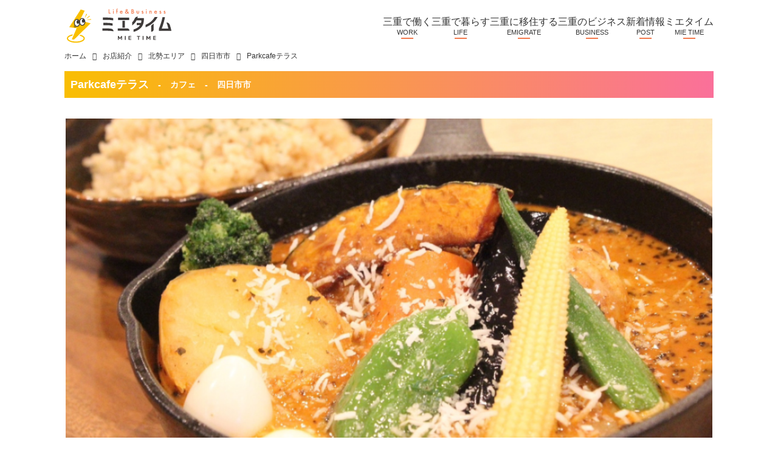

--- FILE ---
content_type: text/html; charset=UTF-8
request_url: https://lb.mietime.net/shop/yokkaichibase
body_size: 15098
content:
<!doctype html>
<html dir="ltr" lang="ja" prefix="og: https://ogp.me/ns#">
<head>
	<meta charset="UTF-8">
	<meta name="viewport" content="width=device-width, initial-scale=1">
	<link rel="profile" href="https://gmpg.org/xfn/11">
	<title>四日市 スープカレー 子連れランチ Parkcafeテラス - MIE TIME LIFE &amp; BUSINESS</title>

		<!-- All in One SEO 4.9.3 - aioseo.com -->
	<meta name="description" content="Parkcafeテラスは四日市中央緑地内にある北海道有名店監修のスープカレーのお店です。メインのスープカレーは地元の野菜を使用し、素揚げされた野菜を利用することで、カレーの辛さが野菜の甘みを引き立て野菜のおいしさを存分に味わって頂けます。授乳室、おむつ交換台、親子トイレを完備。赤ちゃんや小さなお子様連れのご利用も安心。" />
	<meta name="robots" content="max-image-preview:large" />
	<meta name="author" content="よっかいちBASE株式会社"/>
	<link rel="canonical" href="https://lb.mietime.net/shop/yokkaichibase" />
	<meta name="generator" content="All in One SEO (AIOSEO) 4.9.3" />
		<meta property="og:locale" content="ja_JP" />
		<meta property="og:site_name" content="MIE TIME LIFE &amp; BUSINESS -" />
		<meta property="og:type" content="article" />
		<meta property="og:title" content="四日市 スープカレー 子連れランチ Parkcafeテラス - MIE TIME LIFE &amp; BUSINESS" />
		<meta property="og:description" content="Parkcafeテラスは四日市中央緑地内にある北海道有名店監修のスープカレーのお店です。メインのスープカレーは地元の野菜を使用し、素揚げされた野菜を利用することで、カレーの辛さが野菜の甘みを引き立て野菜のおいしさを存分に味わって頂けます。授乳室、おむつ交換台、親子トイレを完備。赤ちゃんや小さなお子様連れのご利用も安心。" />
		<meta property="og:url" content="https://lb.mietime.net/shop/yokkaichibase" />
		<meta property="article:published_time" content="2024-03-08T02:02:03+00:00" />
		<meta property="article:modified_time" content="2024-03-11T01:48:01+00:00" />
		<meta property="article:publisher" content="https://www.facebook.com/mietimeofficial/" />
		<meta name="twitter:card" content="summary_large_image" />
		<meta name="twitter:site" content="@Mietime_center" />
		<meta name="twitter:title" content="四日市 スープカレー 子連れランチ Parkcafeテラス - MIE TIME LIFE &amp; BUSINESS" />
		<meta name="twitter:description" content="Parkcafeテラスは四日市中央緑地内にある北海道有名店監修のスープカレーのお店です。メインのスープカレーは地元の野菜を使用し、素揚げされた野菜を利用することで、カレーの辛さが野菜の甘みを引き立て野菜のおいしさを存分に味わって頂けます。授乳室、おむつ交換台、親子トイレを完備。赤ちゃんや小さなお子様連れのご利用も安心。" />
		<meta name="twitter:creator" content="@Mietime_center" />
		<script type="application/ld+json" class="aioseo-schema">
			{"@context":"https:\/\/schema.org","@graph":[{"@type":"BreadcrumbList","@id":"https:\/\/lb.mietime.net\/shop\/yokkaichibase#breadcrumblist","itemListElement":[{"@type":"ListItem","@id":"https:\/\/lb.mietime.net#listItem","position":1,"name":"\u30db\u30fc\u30e0","item":"https:\/\/lb.mietime.net","nextItem":{"@type":"ListItem","@id":"https:\/\/lb.mietime.net\/shop#listItem","name":"\u304a\u5e97\u7d39\u4ecb"}},{"@type":"ListItem","@id":"https:\/\/lb.mietime.net\/shop#listItem","position":2,"name":"\u304a\u5e97\u7d39\u4ecb","item":"https:\/\/lb.mietime.net\/shop","nextItem":{"@type":"ListItem","@id":"https:\/\/lb.mietime.net\/shop_area\/%e5%8c%97%e5%8b%a2%e3%82%a8%e3%83%aa%e3%82%a2#listItem","name":"\u5317\u52e2\u30a8\u30ea\u30a2"},"previousItem":{"@type":"ListItem","@id":"https:\/\/lb.mietime.net#listItem","name":"\u30db\u30fc\u30e0"}},{"@type":"ListItem","@id":"https:\/\/lb.mietime.net\/shop_area\/%e5%8c%97%e5%8b%a2%e3%82%a8%e3%83%aa%e3%82%a2#listItem","position":3,"name":"\u5317\u52e2\u30a8\u30ea\u30a2","item":"https:\/\/lb.mietime.net\/shop_area\/%e5%8c%97%e5%8b%a2%e3%82%a8%e3%83%aa%e3%82%a2","nextItem":{"@type":"ListItem","@id":"https:\/\/lb.mietime.net\/shop_area\/%e5%9b%9b%e6%97%a5%e5%b8%82%e5%b8%82#listItem","name":"\u56db\u65e5\u5e02\u5e02"},"previousItem":{"@type":"ListItem","@id":"https:\/\/lb.mietime.net\/shop#listItem","name":"\u304a\u5e97\u7d39\u4ecb"}},{"@type":"ListItem","@id":"https:\/\/lb.mietime.net\/shop_area\/%e5%9b%9b%e6%97%a5%e5%b8%82%e5%b8%82#listItem","position":4,"name":"\u56db\u65e5\u5e02\u5e02","item":"https:\/\/lb.mietime.net\/shop_area\/%e5%9b%9b%e6%97%a5%e5%b8%82%e5%b8%82","nextItem":{"@type":"ListItem","@id":"https:\/\/lb.mietime.net\/shop\/yokkaichibase#listItem","name":"Parkcafe\u30c6\u30e9\u30b9"},"previousItem":{"@type":"ListItem","@id":"https:\/\/lb.mietime.net\/shop_area\/%e5%8c%97%e5%8b%a2%e3%82%a8%e3%83%aa%e3%82%a2#listItem","name":"\u5317\u52e2\u30a8\u30ea\u30a2"}},{"@type":"ListItem","@id":"https:\/\/lb.mietime.net\/shop\/yokkaichibase#listItem","position":5,"name":"Parkcafe\u30c6\u30e9\u30b9","previousItem":{"@type":"ListItem","@id":"https:\/\/lb.mietime.net\/shop_area\/%e5%9b%9b%e6%97%a5%e5%b8%82%e5%b8%82#listItem","name":"\u56db\u65e5\u5e02\u5e02"}}]},{"@type":"Organization","@id":"https:\/\/lb.mietime.net\/#organization","name":"MIE TIME LIFE & BUSINESS","url":"https:\/\/lb.mietime.net\/","telephone":"+81594414520","logo":{"@type":"ImageObject","url":"https:\/\/lb.mietime.net\/wp-content\/uploads\/2022\/11\/lb.jpg","@id":"https:\/\/lb.mietime.net\/shop\/yokkaichibase\/#organizationLogo","width":1000,"height":1000},"image":{"@id":"https:\/\/lb.mietime.net\/shop\/yokkaichibase\/#organizationLogo"},"sameAs":["https:\/\/www.facebook.com\/mietimeofficial\/","https:\/\/twitter.com\/Mietime_center","https:\/\/www.instagram.com\/mietime_official\/","https:\/\/www.youtube.com\/channel\/UCJ10_epd__0kB7vtly6Begg"]},{"@type":"Person","@id":"https:\/\/lb.mietime.net\/author\/yokkaichibase#author","url":"https:\/\/lb.mietime.net\/author\/yokkaichibase","name":"\u3088\u3063\u304b\u3044\u3061BASE\u682a\u5f0f\u4f1a\u793e","image":{"@type":"ImageObject","@id":"https:\/\/lb.mietime.net\/shop\/yokkaichibase#authorImage","url":"https:\/\/secure.gravatar.com\/avatar\/236b1b8db337b69123fb9628be86f1fb6b314025229b64e24c1b159f11a952ba?s=96&d=mm&r=g","width":96,"height":96,"caption":"\u3088\u3063\u304b\u3044\u3061BASE\u682a\u5f0f\u4f1a\u793e"}},{"@type":"WebPage","@id":"https:\/\/lb.mietime.net\/shop\/yokkaichibase#webpage","url":"https:\/\/lb.mietime.net\/shop\/yokkaichibase","name":"\u56db\u65e5\u5e02 \u30b9\u30fc\u30d7\u30ab\u30ec\u30fc \u5b50\u9023\u308c\u30e9\u30f3\u30c1 Parkcafe\u30c6\u30e9\u30b9 - MIE TIME LIFE & BUSINESS","description":"Parkcafe\u30c6\u30e9\u30b9\u306f\u56db\u65e5\u5e02\u4e2d\u592e\u7dd1\u5730\u5185\u306b\u3042\u308b\u5317\u6d77\u9053\u6709\u540d\u5e97\u76e3\u4fee\u306e\u30b9\u30fc\u30d7\u30ab\u30ec\u30fc\u306e\u304a\u5e97\u3067\u3059\u3002\u30e1\u30a4\u30f3\u306e\u30b9\u30fc\u30d7\u30ab\u30ec\u30fc\u306f\u5730\u5143\u306e\u91ce\u83dc\u3092\u4f7f\u7528\u3057\u3001\u7d20\u63da\u3052\u3055\u308c\u305f\u91ce\u83dc\u3092\u5229\u7528\u3059\u308b\u3053\u3068\u3067\u3001\u30ab\u30ec\u30fc\u306e\u8f9b\u3055\u304c\u91ce\u83dc\u306e\u7518\u307f\u3092\u5f15\u304d\u7acb\u3066\u91ce\u83dc\u306e\u304a\u3044\u3057\u3055\u3092\u5b58\u5206\u306b\u5473\u308f\u3063\u3066\u9802\u3051\u307e\u3059\u3002\u6388\u4e73\u5ba4\u3001\u304a\u3080\u3064\u4ea4\u63db\u53f0\u3001\u89aa\u5b50\u30c8\u30a4\u30ec\u3092\u5b8c\u5099\u3002\u8d64\u3061\u3083\u3093\u3084\u5c0f\u3055\u306a\u304a\u5b50\u69d8\u9023\u308c\u306e\u3054\u5229\u7528\u3082\u5b89\u5fc3\u3002","inLanguage":"ja","isPartOf":{"@id":"https:\/\/lb.mietime.net\/#website"},"breadcrumb":{"@id":"https:\/\/lb.mietime.net\/shop\/yokkaichibase#breadcrumblist"},"author":{"@id":"https:\/\/lb.mietime.net\/author\/yokkaichibase#author"},"creator":{"@id":"https:\/\/lb.mietime.net\/author\/yokkaichibase#author"},"image":{"@type":"ImageObject","url":"https:\/\/lb.mietime.net\/wp-content\/uploads\/2024\/03\/b7988f1d783ba6bd397a1b6d6ebaa19e-1.png","@id":"https:\/\/lb.mietime.net\/shop\/yokkaichibase\/#mainImage","width":500,"height":500},"primaryImageOfPage":{"@id":"https:\/\/lb.mietime.net\/shop\/yokkaichibase#mainImage"},"datePublished":"2024-03-08T11:02:03+09:00","dateModified":"2024-03-11T10:48:01+09:00"},{"@type":"WebSite","@id":"https:\/\/lb.mietime.net\/#website","url":"https:\/\/lb.mietime.net\/","name":"MIE TIME LIFE & BUSINESS","inLanguage":"ja","publisher":{"@id":"https:\/\/lb.mietime.net\/#organization"}}]}
		</script>
		<!-- All in One SEO -->

<link rel='dns-prefetch' href='//kit.fontawesome.com' />
<link rel='dns-prefetch' href='//cdn.jsdelivr.net' />
<link rel='dns-prefetch' href='//cdnjs.cloudflare.com' />
<link rel='dns-prefetch' href='//www.googletagmanager.com' />
<link rel="alternate" type="application/rss+xml" title="MIE TIME LIFE &amp; BUSINESS &raquo; フィード" href="https://lb.mietime.net/feed" />
<link rel="alternate" type="application/rss+xml" title="MIE TIME LIFE &amp; BUSINESS &raquo; コメントフィード" href="https://lb.mietime.net/comments/feed" />
<link rel="alternate" title="oEmbed (JSON)" type="application/json+oembed" href="https://lb.mietime.net/wp-json/oembed/1.0/embed?url=https%3A%2F%2Flb.mietime.net%2Fshop%2Fyokkaichibase" />
<link rel="alternate" title="oEmbed (XML)" type="text/xml+oembed" href="https://lb.mietime.net/wp-json/oembed/1.0/embed?url=https%3A%2F%2Flb.mietime.net%2Fshop%2Fyokkaichibase&#038;format=xml" />
<style id='wp-img-auto-sizes-contain-inline-css'>
img:is([sizes=auto i],[sizes^="auto," i]){contain-intrinsic-size:3000px 1500px}
/*# sourceURL=wp-img-auto-sizes-contain-inline-css */
</style>
<style id='wp-emoji-styles-inline-css'>

	img.wp-smiley, img.emoji {
		display: inline !important;
		border: none !important;
		box-shadow: none !important;
		height: 1em !important;
		width: 1em !important;
		margin: 0 0.07em !important;
		vertical-align: -0.1em !important;
		background: none !important;
		padding: 0 !important;
	}
/*# sourceURL=wp-emoji-styles-inline-css */
</style>
<style id='wp-block-library-inline-css'>
:root{--wp-block-synced-color:#7a00df;--wp-block-synced-color--rgb:122,0,223;--wp-bound-block-color:var(--wp-block-synced-color);--wp-editor-canvas-background:#ddd;--wp-admin-theme-color:#007cba;--wp-admin-theme-color--rgb:0,124,186;--wp-admin-theme-color-darker-10:#006ba1;--wp-admin-theme-color-darker-10--rgb:0,107,160.5;--wp-admin-theme-color-darker-20:#005a87;--wp-admin-theme-color-darker-20--rgb:0,90,135;--wp-admin-border-width-focus:2px}@media (min-resolution:192dpi){:root{--wp-admin-border-width-focus:1.5px}}.wp-element-button{cursor:pointer}:root .has-very-light-gray-background-color{background-color:#eee}:root .has-very-dark-gray-background-color{background-color:#313131}:root .has-very-light-gray-color{color:#eee}:root .has-very-dark-gray-color{color:#313131}:root .has-vivid-green-cyan-to-vivid-cyan-blue-gradient-background{background:linear-gradient(135deg,#00d084,#0693e3)}:root .has-purple-crush-gradient-background{background:linear-gradient(135deg,#34e2e4,#4721fb 50%,#ab1dfe)}:root .has-hazy-dawn-gradient-background{background:linear-gradient(135deg,#faaca8,#dad0ec)}:root .has-subdued-olive-gradient-background{background:linear-gradient(135deg,#fafae1,#67a671)}:root .has-atomic-cream-gradient-background{background:linear-gradient(135deg,#fdd79a,#004a59)}:root .has-nightshade-gradient-background{background:linear-gradient(135deg,#330968,#31cdcf)}:root .has-midnight-gradient-background{background:linear-gradient(135deg,#020381,#2874fc)}:root{--wp--preset--font-size--normal:16px;--wp--preset--font-size--huge:42px}.has-regular-font-size{font-size:1em}.has-larger-font-size{font-size:2.625em}.has-normal-font-size{font-size:var(--wp--preset--font-size--normal)}.has-huge-font-size{font-size:var(--wp--preset--font-size--huge)}.has-text-align-center{text-align:center}.has-text-align-left{text-align:left}.has-text-align-right{text-align:right}.has-fit-text{white-space:nowrap!important}#end-resizable-editor-section{display:none}.aligncenter{clear:both}.items-justified-left{justify-content:flex-start}.items-justified-center{justify-content:center}.items-justified-right{justify-content:flex-end}.items-justified-space-between{justify-content:space-between}.screen-reader-text{border:0;clip-path:inset(50%);height:1px;margin:-1px;overflow:hidden;padding:0;position:absolute;width:1px;word-wrap:normal!important}.screen-reader-text:focus{background-color:#ddd;clip-path:none;color:#444;display:block;font-size:1em;height:auto;left:5px;line-height:normal;padding:15px 23px 14px;text-decoration:none;top:5px;width:auto;z-index:100000}html :where(.has-border-color){border-style:solid}html :where([style*=border-top-color]){border-top-style:solid}html :where([style*=border-right-color]){border-right-style:solid}html :where([style*=border-bottom-color]){border-bottom-style:solid}html :where([style*=border-left-color]){border-left-style:solid}html :where([style*=border-width]){border-style:solid}html :where([style*=border-top-width]){border-top-style:solid}html :where([style*=border-right-width]){border-right-style:solid}html :where([style*=border-bottom-width]){border-bottom-style:solid}html :where([style*=border-left-width]){border-left-style:solid}html :where(img[class*=wp-image-]){height:auto;max-width:100%}:where(figure){margin:0 0 1em}html :where(.is-position-sticky){--wp-admin--admin-bar--position-offset:var(--wp-admin--admin-bar--height,0px)}@media screen and (max-width:600px){html :where(.is-position-sticky){--wp-admin--admin-bar--position-offset:0px}}

/*# sourceURL=wp-block-library-inline-css */
</style><style id='global-styles-inline-css'>
:root{--wp--preset--aspect-ratio--square: 1;--wp--preset--aspect-ratio--4-3: 4/3;--wp--preset--aspect-ratio--3-4: 3/4;--wp--preset--aspect-ratio--3-2: 3/2;--wp--preset--aspect-ratio--2-3: 2/3;--wp--preset--aspect-ratio--16-9: 16/9;--wp--preset--aspect-ratio--9-16: 9/16;--wp--preset--color--black: #000000;--wp--preset--color--cyan-bluish-gray: #abb8c3;--wp--preset--color--white: #ffffff;--wp--preset--color--pale-pink: #f78da7;--wp--preset--color--vivid-red: #cf2e2e;--wp--preset--color--luminous-vivid-orange: #ff6900;--wp--preset--color--luminous-vivid-amber: #fcb900;--wp--preset--color--light-green-cyan: #7bdcb5;--wp--preset--color--vivid-green-cyan: #00d084;--wp--preset--color--pale-cyan-blue: #8ed1fc;--wp--preset--color--vivid-cyan-blue: #0693e3;--wp--preset--color--vivid-purple: #9b51e0;--wp--preset--gradient--vivid-cyan-blue-to-vivid-purple: linear-gradient(135deg,rgb(6,147,227) 0%,rgb(155,81,224) 100%);--wp--preset--gradient--light-green-cyan-to-vivid-green-cyan: linear-gradient(135deg,rgb(122,220,180) 0%,rgb(0,208,130) 100%);--wp--preset--gradient--luminous-vivid-amber-to-luminous-vivid-orange: linear-gradient(135deg,rgb(252,185,0) 0%,rgb(255,105,0) 100%);--wp--preset--gradient--luminous-vivid-orange-to-vivid-red: linear-gradient(135deg,rgb(255,105,0) 0%,rgb(207,46,46) 100%);--wp--preset--gradient--very-light-gray-to-cyan-bluish-gray: linear-gradient(135deg,rgb(238,238,238) 0%,rgb(169,184,195) 100%);--wp--preset--gradient--cool-to-warm-spectrum: linear-gradient(135deg,rgb(74,234,220) 0%,rgb(151,120,209) 20%,rgb(207,42,186) 40%,rgb(238,44,130) 60%,rgb(251,105,98) 80%,rgb(254,248,76) 100%);--wp--preset--gradient--blush-light-purple: linear-gradient(135deg,rgb(255,206,236) 0%,rgb(152,150,240) 100%);--wp--preset--gradient--blush-bordeaux: linear-gradient(135deg,rgb(254,205,165) 0%,rgb(254,45,45) 50%,rgb(107,0,62) 100%);--wp--preset--gradient--luminous-dusk: linear-gradient(135deg,rgb(255,203,112) 0%,rgb(199,81,192) 50%,rgb(65,88,208) 100%);--wp--preset--gradient--pale-ocean: linear-gradient(135deg,rgb(255,245,203) 0%,rgb(182,227,212) 50%,rgb(51,167,181) 100%);--wp--preset--gradient--electric-grass: linear-gradient(135deg,rgb(202,248,128) 0%,rgb(113,206,126) 100%);--wp--preset--gradient--midnight: linear-gradient(135deg,rgb(2,3,129) 0%,rgb(40,116,252) 100%);--wp--preset--font-size--small: 13px;--wp--preset--font-size--medium: 20px;--wp--preset--font-size--large: 36px;--wp--preset--font-size--x-large: 42px;--wp--preset--spacing--20: 0.44rem;--wp--preset--spacing--30: 0.67rem;--wp--preset--spacing--40: 1rem;--wp--preset--spacing--50: 1.5rem;--wp--preset--spacing--60: 2.25rem;--wp--preset--spacing--70: 3.38rem;--wp--preset--spacing--80: 5.06rem;--wp--preset--shadow--natural: 6px 6px 9px rgba(0, 0, 0, 0.2);--wp--preset--shadow--deep: 12px 12px 50px rgba(0, 0, 0, 0.4);--wp--preset--shadow--sharp: 6px 6px 0px rgba(0, 0, 0, 0.2);--wp--preset--shadow--outlined: 6px 6px 0px -3px rgb(255, 255, 255), 6px 6px rgb(0, 0, 0);--wp--preset--shadow--crisp: 6px 6px 0px rgb(0, 0, 0);}:where(.is-layout-flex){gap: 0.5em;}:where(.is-layout-grid){gap: 0.5em;}body .is-layout-flex{display: flex;}.is-layout-flex{flex-wrap: wrap;align-items: center;}.is-layout-flex > :is(*, div){margin: 0;}body .is-layout-grid{display: grid;}.is-layout-grid > :is(*, div){margin: 0;}:where(.wp-block-columns.is-layout-flex){gap: 2em;}:where(.wp-block-columns.is-layout-grid){gap: 2em;}:where(.wp-block-post-template.is-layout-flex){gap: 1.25em;}:where(.wp-block-post-template.is-layout-grid){gap: 1.25em;}.has-black-color{color: var(--wp--preset--color--black) !important;}.has-cyan-bluish-gray-color{color: var(--wp--preset--color--cyan-bluish-gray) !important;}.has-white-color{color: var(--wp--preset--color--white) !important;}.has-pale-pink-color{color: var(--wp--preset--color--pale-pink) !important;}.has-vivid-red-color{color: var(--wp--preset--color--vivid-red) !important;}.has-luminous-vivid-orange-color{color: var(--wp--preset--color--luminous-vivid-orange) !important;}.has-luminous-vivid-amber-color{color: var(--wp--preset--color--luminous-vivid-amber) !important;}.has-light-green-cyan-color{color: var(--wp--preset--color--light-green-cyan) !important;}.has-vivid-green-cyan-color{color: var(--wp--preset--color--vivid-green-cyan) !important;}.has-pale-cyan-blue-color{color: var(--wp--preset--color--pale-cyan-blue) !important;}.has-vivid-cyan-blue-color{color: var(--wp--preset--color--vivid-cyan-blue) !important;}.has-vivid-purple-color{color: var(--wp--preset--color--vivid-purple) !important;}.has-black-background-color{background-color: var(--wp--preset--color--black) !important;}.has-cyan-bluish-gray-background-color{background-color: var(--wp--preset--color--cyan-bluish-gray) !important;}.has-white-background-color{background-color: var(--wp--preset--color--white) !important;}.has-pale-pink-background-color{background-color: var(--wp--preset--color--pale-pink) !important;}.has-vivid-red-background-color{background-color: var(--wp--preset--color--vivid-red) !important;}.has-luminous-vivid-orange-background-color{background-color: var(--wp--preset--color--luminous-vivid-orange) !important;}.has-luminous-vivid-amber-background-color{background-color: var(--wp--preset--color--luminous-vivid-amber) !important;}.has-light-green-cyan-background-color{background-color: var(--wp--preset--color--light-green-cyan) !important;}.has-vivid-green-cyan-background-color{background-color: var(--wp--preset--color--vivid-green-cyan) !important;}.has-pale-cyan-blue-background-color{background-color: var(--wp--preset--color--pale-cyan-blue) !important;}.has-vivid-cyan-blue-background-color{background-color: var(--wp--preset--color--vivid-cyan-blue) !important;}.has-vivid-purple-background-color{background-color: var(--wp--preset--color--vivid-purple) !important;}.has-black-border-color{border-color: var(--wp--preset--color--black) !important;}.has-cyan-bluish-gray-border-color{border-color: var(--wp--preset--color--cyan-bluish-gray) !important;}.has-white-border-color{border-color: var(--wp--preset--color--white) !important;}.has-pale-pink-border-color{border-color: var(--wp--preset--color--pale-pink) !important;}.has-vivid-red-border-color{border-color: var(--wp--preset--color--vivid-red) !important;}.has-luminous-vivid-orange-border-color{border-color: var(--wp--preset--color--luminous-vivid-orange) !important;}.has-luminous-vivid-amber-border-color{border-color: var(--wp--preset--color--luminous-vivid-amber) !important;}.has-light-green-cyan-border-color{border-color: var(--wp--preset--color--light-green-cyan) !important;}.has-vivid-green-cyan-border-color{border-color: var(--wp--preset--color--vivid-green-cyan) !important;}.has-pale-cyan-blue-border-color{border-color: var(--wp--preset--color--pale-cyan-blue) !important;}.has-vivid-cyan-blue-border-color{border-color: var(--wp--preset--color--vivid-cyan-blue) !important;}.has-vivid-purple-border-color{border-color: var(--wp--preset--color--vivid-purple) !important;}.has-vivid-cyan-blue-to-vivid-purple-gradient-background{background: var(--wp--preset--gradient--vivid-cyan-blue-to-vivid-purple) !important;}.has-light-green-cyan-to-vivid-green-cyan-gradient-background{background: var(--wp--preset--gradient--light-green-cyan-to-vivid-green-cyan) !important;}.has-luminous-vivid-amber-to-luminous-vivid-orange-gradient-background{background: var(--wp--preset--gradient--luminous-vivid-amber-to-luminous-vivid-orange) !important;}.has-luminous-vivid-orange-to-vivid-red-gradient-background{background: var(--wp--preset--gradient--luminous-vivid-orange-to-vivid-red) !important;}.has-very-light-gray-to-cyan-bluish-gray-gradient-background{background: var(--wp--preset--gradient--very-light-gray-to-cyan-bluish-gray) !important;}.has-cool-to-warm-spectrum-gradient-background{background: var(--wp--preset--gradient--cool-to-warm-spectrum) !important;}.has-blush-light-purple-gradient-background{background: var(--wp--preset--gradient--blush-light-purple) !important;}.has-blush-bordeaux-gradient-background{background: var(--wp--preset--gradient--blush-bordeaux) !important;}.has-luminous-dusk-gradient-background{background: var(--wp--preset--gradient--luminous-dusk) !important;}.has-pale-ocean-gradient-background{background: var(--wp--preset--gradient--pale-ocean) !important;}.has-electric-grass-gradient-background{background: var(--wp--preset--gradient--electric-grass) !important;}.has-midnight-gradient-background{background: var(--wp--preset--gradient--midnight) !important;}.has-small-font-size{font-size: var(--wp--preset--font-size--small) !important;}.has-medium-font-size{font-size: var(--wp--preset--font-size--medium) !important;}.has-large-font-size{font-size: var(--wp--preset--font-size--large) !important;}.has-x-large-font-size{font-size: var(--wp--preset--font-size--x-large) !important;}
/*# sourceURL=global-styles-inline-css */
</style>

<style id='classic-theme-styles-inline-css'>
/*! This file is auto-generated */
.wp-block-button__link{color:#fff;background-color:#32373c;border-radius:9999px;box-shadow:none;text-decoration:none;padding:calc(.667em + 2px) calc(1.333em + 2px);font-size:1.125em}.wp-block-file__button{background:#32373c;color:#fff;text-decoration:none}
/*# sourceURL=/wp-includes/css/classic-themes.min.css */
</style>
<link rel='stylesheet' id='contact-form-7-css' href='https://lb.mietime.net/wp-content/plugins/contact-form-7/includes/css/styles.css?ver=6.1.4' media='all' />
<link rel='stylesheet' id='search-filter-plugin-styles-css' href='https://lb.mietime.net/wp-content/plugins/search-filter-pro/public/assets/css/search-filter.min.css?ver=2.5.13' media='all' />
<link rel='stylesheet' id='mietime-business-style-css' href='https://lb.mietime.net/wp-content/themes/mietime-business/style.css?ver=1.0.0' media='all' />
<link rel='stylesheet' id='reset-css' href='https://lb.mietime.net/wp-content/themes/mietime-business/css/reset.css?ver=1.0.0' media='all' />
<link rel='stylesheet' id='main-css' href='https://lb.mietime.net/wp-content/themes/mietime-business/css/main.css?1112&#038;ver=1.0.0' media='all' />
<link rel='stylesheet' id='drawer-css' href='https://cdnjs.cloudflare.com/ajax/libs/drawer/3.2.2/css/drawer.min.css?ver=1.0.0' media='all' />
<link rel='stylesheet' id='slick-css' href='https://cdnjs.cloudflare.com/ajax/libs/slick-carousel/1.9.0/slick.css?ver=1.0.0' media='all' />
<link rel='stylesheet' id='slick-theme-css' href='https://cdnjs.cloudflare.com/ajax/libs/slick-carousel/1.9.0/slick-theme.css?ver=1.0.0' media='all' />
<link rel='stylesheet' id='fancybox-css' href='https://lb.mietime.net/wp-content/plugins/easy-fancybox/fancybox/1.5.4/jquery.fancybox.min.css?ver=6.9' media='screen' />
<!--n2css--><!--n2js--><script src="https://lb.mietime.net/wp-includes/js/jquery/jquery.min.js?ver=3.7.1" id="jquery-core-js"></script>
<script src="https://lb.mietime.net/wp-includes/js/jquery/jquery-migrate.min.js?ver=3.4.1" id="jquery-migrate-js"></script>
<script id="search-filter-plugin-build-js-extra">
var SF_LDATA = {"ajax_url":"https://lb.mietime.net/wp-admin/admin-ajax.php","home_url":"https://lb.mietime.net/","extensions":[]};
//# sourceURL=search-filter-plugin-build-js-extra
</script>
<script src="https://lb.mietime.net/wp-content/plugins/search-filter-pro/public/assets/js/search-filter-build.min.js?ver=2.5.13" id="search-filter-plugin-build-js"></script>
<script src="https://lb.mietime.net/wp-content/plugins/search-filter-pro/public/assets/js/chosen.jquery.min.js?ver=2.5.13" id="search-filter-plugin-chosen-js"></script>

<!-- Site Kit によって追加された Google タグ（gtag.js）スニペット -->
<!-- Google アナリティクス スニペット (Site Kit が追加) -->
<script src="https://www.googletagmanager.com/gtag/js?id=G-BDVV7Q5W1C" id="google_gtagjs-js" async></script>
<script id="google_gtagjs-js-after">
window.dataLayer = window.dataLayer || [];function gtag(){dataLayer.push(arguments);}
gtag("set","linker",{"domains":["lb.mietime.net"]});
gtag("js", new Date());
gtag("set", "developer_id.dZTNiMT", true);
gtag("config", "G-BDVV7Q5W1C");
//# sourceURL=google_gtagjs-js-after
</script>
<link rel="https://api.w.org/" href="https://lb.mietime.net/wp-json/" /><link rel="alternate" title="JSON" type="application/json" href="https://lb.mietime.net/wp-json/wp/v2/shop/3025" /><link rel="EditURI" type="application/rsd+xml" title="RSD" href="https://lb.mietime.net/xmlrpc.php?rsd" />
<meta name="generator" content="WordPress 6.9" />
<link rel='shortlink' href='https://lb.mietime.net/?p=3025' />
<meta name="generator" content="Site Kit by Google 1.171.0" /><link rel="icon" href="https://lb.mietime.net/wp-content/uploads/2022/09/mietime-icn-150x150.jpg" sizes="32x32" />
<link rel="icon" href="https://lb.mietime.net/wp-content/uploads/2022/09/mietime-icn-300x300.jpg" sizes="192x192" />
<link rel="apple-touch-icon" href="https://lb.mietime.net/wp-content/uploads/2022/09/mietime-icn-300x300.jpg" />
<meta name="msapplication-TileImage" content="https://lb.mietime.net/wp-content/uploads/2022/09/mietime-icn-300x300.jpg" />

</head>

<body data-rsssl=1 class="wp-singular shop-template-default single single-shop postid-3025 wp-theme-mietime-business">

<div id="page" class="site">
	<a class="skip-link screen-reader-text" href="#primary">Skip to content</a>

	<header id="masthead" class="site-header">
		<div class="container">
			<div class="pc-menu-area">
				<div class="site-branding">
								       <p><a href="https://lb.mietime.net/"><img src="https://lb.mietime.net/wp-content/themes/mietime-business/img/logo.svg" alt=""></a></p>
		        				</div><!-- .site-branding -->
								<div class="pc-menu-box">
				<nav id="main-navigation" class="pc-navigation">
					<div class="menu-pc-menu-container"><ul id="pc-menu" class="menu"><li id="menu-item-331" class="menu-item menu-item-type-custom menu-item-object-custom menu-item-has-children menu-item-331"><a href="#"><strong>三重で働く</strong><span class="menu-item-description">WORK</span></a>
<ul class="sub-menu">
	<li id="menu-item-220" class="menu-item menu-item-type-post_type menu-item-object-page menu-item-220"><a href="https://lb.mietime.net/recruit_ippan">一般求人</a></li>
	<li id="menu-item-226" class="menu-item menu-item-type-post_type menu-item-object-page menu-item-226"><a href="https://lb.mietime.net/intern">職業体験&#038;インターン</a></li>
	<li id="menu-item-477" class="menu-item menu-item-type-custom menu-item-object-custom menu-item-477"><a href="https://mietime.net/category/work/mama">働くママ向け記事</a></li>
	<li id="menu-item-478" class="menu-item menu-item-type-custom menu-item-object-custom menu-item-478"><a href="https://mietime.net/category/work/papa">働くパパ向け記事</a></li>
</ul>
</li>
<li id="menu-item-332" class="menu-item menu-item-type-custom menu-item-object-custom menu-item-has-children menu-item-332"><a href="#"><strong>三重で暮らす</strong><span class="menu-item-description">LIFE</span></a>
<ul class="sub-menu">
	<li id="menu-item-570" class="menu-item menu-item-type-post_type menu-item-object-page menu-item-570"><a href="https://lb.mietime.net/shop-search">三重のショップ検索</a></li>
	<li id="menu-item-472" class="menu-item menu-item-type-custom menu-item-object-custom menu-item-472"><a href="/category/shop-info/">お店の新着情報</a></li>
	<li id="menu-item-333" class="menu-item menu-item-type-custom menu-item-object-custom menu-item-333"><a href="/fudousan/">不動産 物件情報</a></li>
</ul>
</li>
<li id="menu-item-335" class="menu-item menu-item-type-custom menu-item-object-custom menu-item-has-children menu-item-335"><a href="#"><strong>三重に移住する</strong><span class="menu-item-description">EMIGRATE</span></a>
<ul class="sub-menu">
	<li id="menu-item-337" class="menu-item menu-item-type-post_type menu-item-object-page menu-item-337"><a href="https://lb.mietime.net/trip">旅×働く</a></li>
	<li id="menu-item-336" class="menu-item menu-item-type-custom menu-item-object-custom menu-item-336"><a href="/?sfid=247&#038;_sfm_条件=移住者歓迎">移住におすすめな物件</a></li>
	<li id="menu-item-471" class="menu-item menu-item-type-custom menu-item-object-custom menu-item-471"><a href="/category/ijyu-info/">お役立ち記事</a></li>
</ul>
</li>
<li id="menu-item-334" class="menu-item menu-item-type-custom menu-item-object-custom menu-item-has-children menu-item-334"><a href="#"><strong>三重のビジネス</strong><span class="menu-item-description">BUSINESS</span></a>
<ul class="sub-menu">
	<li id="menu-item-572" class="menu-item menu-item-type-post_type menu-item-object-page menu-item-572"><a href="https://lb.mietime.net/company-info">三重の企業紹介</a></li>
	<li id="menu-item-571" class="menu-item menu-item-type-custom menu-item-object-custom menu-item-571"><a href="/category/company-info/">会社の新着情報</a></li>
	<li id="menu-item-239" class="menu-item menu-item-type-post_type menu-item-object-page menu-item-239"><a href="https://lb.mietime.net/business-matching">ビジネスマッチング</a></li>
	<li id="menu-item-470" class="menu-item menu-item-type-custom menu-item-object-custom menu-item-470"><a href="/category/interview/">インタビュー記事</a></li>
	<li id="menu-item-474" class="menu-item menu-item-type-custom menu-item-object-custom menu-item-474"><a href="/category/keiei/">経営者様向け記事</a></li>
	<li id="menu-item-475" class="menu-item menu-item-type-custom menu-item-object-custom menu-item-475"><a href="/category/jinji">人事担当者様向け記事</a></li>
	<li id="menu-item-476" class="menu-item menu-item-type-custom menu-item-object-custom menu-item-476"><a href="/miehatsu/">三重発!新技術&#038;新商品</a></li>
	<li id="menu-item-479" class="menu-item menu-item-type-custom menu-item-object-custom menu-item-479"><a href="#">三重の働き方改革</a></li>
</ul>
</li>
<li id="menu-item-482" class="menu-item menu-item-type-post_type menu-item-object-page current_page_parent menu-item-482"><a href="https://lb.mietime.net/post"><strong>新着情報</strong><span class="menu-item-description">POST</span></a></li>
<li id="menu-item-14" class="menu-item menu-item-type-custom menu-item-object-custom menu-item-14"><a href="https://mietime.net/"><strong>ミエタイム</strong><span class="menu-item-description">MIE TIME</span></a></li>
</ul></div>				</nav><!-- #site-navigation -->
				</div>
			</div>
		</div>
		</header><!-- #masthead -->

		<div class="breadcrumb-area">
		<div class="container">
			<div id="breadcrumb"><ul><li><a href="https://lb.mietime.net"><span>ホーム</span></a></li><li><a href="https://lb.mietime.net/shop"><span>お店紹介</span></a></li><li><a href="https://lb.mietime.net/shop_area/%e5%8c%97%e5%8b%a2%e3%82%a8%e3%83%aa%e3%82%a2"><span>北勢エリア</span></a></li><li><a href="https://lb.mietime.net/shop_area/%e5%9b%9b%e6%97%a5%e5%b8%82%e5%b8%82"><span>四日市市</span></a></li><li><span>Parkcafeテラス</span></li></ul></div>		</div>
	</div>
	





	<main id="primary" class="site-main">

		
<div class="container">

<article id="post-3025" class="post-3025 shop type-shop status-publish has-post-thumbnail hentry shop_area-321 shop_tag-ok shop_tag-331 shop_tag-337 shop_tag-340 shop_tag-342 shop_tag-344 shop_tag-348 shop_tag-349 shop_genre-354">

	<div class="shop-box">
		<div class="shop-img">
			<div class="shop-img-inner">
				<h1><strong>Parkcafeテラス</strong><span>カフェ</span><span>四日市市</span></h1>
				<ul id="shopsd">
						    			        <li><img src="https://lb.mietime.net/wp-content/uploads/2024/03/1-1-1024x559.png" ></li>
			    			
						    			        <li><img src="https://lb.mietime.net/wp-content/uploads/2024/03/2-1024x559.png" ></li>
			    			
						    			        <li><img src="https://lb.mietime.net/wp-content/uploads/2024/03/3-1024x559.png" ></li>
			    			
						    			        <li><img src="https://lb.mietime.net/wp-content/uploads/2024/03/4-1024x559.png" ></li>
			    			
						    			        <li><img src="https://lb.mietime.net/wp-content/uploads/2024/03/5-1024x559.png" ></li>
			    			
						    			        <li><img src="https://lb.mietime.net/wp-content/uploads/2024/03/6-1024x559.png" ></li>
			    			
						    			        <li><img src="https://lb.mietime.net/wp-content/uploads/2024/03/7-1024x559.png" ></li>
			    			
						</ul>
			<ul id="shopsd-thum">
						
			    			        <li><img src="https://lb.mietime.net/wp-content/uploads/2024/03/1-1-1024x559.png" ></li>
			    			
						
			    			        <li><img src="https://lb.mietime.net/wp-content/uploads/2024/03/2-1024x559.png" ></li>
			    			
						
			    			        <li><img src="https://lb.mietime.net/wp-content/uploads/2024/03/3-1024x559.png" ></li>
			    			
						
			    			        <li><img src="https://lb.mietime.net/wp-content/uploads/2024/03/4-1024x559.png" ></li>
			    			
						
			    			        <li><img src="https://lb.mietime.net/wp-content/uploads/2024/03/5-1024x559.png" ></li>
			    			
						
			    			        <li><img src="https://lb.mietime.net/wp-content/uploads/2024/03/6-1024x559.png" ></li>
			    			
						
			    			        <li><img src="https://lb.mietime.net/wp-content/uploads/2024/03/7-1024x559.png" ></li>
			    			
						</ul>
			</div>
		</div>
		<div class="shop-menu-bov">
		<nav>
		<div class="shop-menu">
			<ul>
				<li class="current"><a href="#shop1">お店案内</a></li>
				<li><a href="#shop2">メニュー</a></li>
								<li><a href="#shop3">クーポン</a></li>
												<li><a href="#shop4">特集記事</a></li>
				<li><a href="#shop5">求人情報</a></li>
			</ul>
		</div>
		</nav>
		</div>
		<div class="shop-txt-box">
			<div id="shop2" class="shop-box-right">
				<h2>メニュー</h2>
				<ul>
										    <li>
					    	<div class="menu-img">
					    		<img src="https://lb.mietime.net/wp-content/uploads/2024/03/11.png" >
					    	</div>
					    	<h3>ほろほろチキンカレー</h3>
					        <p>1,300円</p>
					    </li>
										    <li>
					    	<div class="menu-img">
					    		<img src="https://lb.mietime.net/wp-content/uploads/2024/03/9.png" >
					    	</div>
					    	<h3>いろどり野菜カレー</h3>
					        <p>1,450円</p>
					    </li>
										    <li>
					    	<div class="menu-img">
					    		<img src="https://lb.mietime.net/wp-content/uploads/2024/03/10.png" >
					    	</div>
					    	<h3>ハンバーグカレー</h3>
					        <p>1,400円</p>
					    </li>
									</ul>
								
								<div class="coupon-area">
				<h2 id="shop3">ミエタイム 限定クーポン</h2>
				<div class="coupon-box">
				<div class="coupon-b"><i class="fas fa-cut fa-position-top"></i>
											<span>カレーメニュー10%OFF!</span>
										<br><p>スクリーンショットまたは<br>
					こちらの画面を提示してお使いください。</p>
					<i class="fas fa-cut fa-position-bottom"></i></div>
				<h3>使用条件</h3>
				<p class="c-jyoken">・初回限定に限る<br />
・お一人様一回限り</p>
				</div>

				</div>
							</div>
			<div class="shop-box-left">
				<h2 id="shop1">お店紹介</h2>
				<div class="gl-txt">
					<h5><strong><span style="font-size: 18pt">Parkcafeテラスは四日市中央緑地内にある</span></strong><br />
<strong><span style="font-size: 18pt">北海道有名店監修のスープカレーのお店です。</span></strong></h5>
<p>　　　<br />
お店の名前のテラスはあなたを「照らす」という意味が込められており、<br />
Parkcafeテラスはお客様もスタッフも一人一人が輝ける場所を目指しています。<br />
　　<br />
メインのスープカレーに利用するお野菜は地元の方が作られている野菜を<br />
ふんだんに使っており、野菜は素揚げされたものを利用することで、<br />
スープカレーの辛さが野菜の甘みを引き立て、野菜のおいしさを存分に<br />
味わって頂けます。<br />
　　<br />
また「スープ＆辛さ＆ご飯」は自分好みにカスタマイズ可能です。<br />
　　<br />
授乳室、おむつ交換台、親子トイレを完備しており、<br />
赤ちゃんや小さなお子様連れでのご利用も安心です。<br />
　　<br />
個室は講座やセミナーイベントにもご利用頂ける広さがございますので、<br />
ぜひご活用ください。</p>
				</div>
				<h2>お店案内</h2>
				<table>
						<tr>
							<th>お店名</th>
							<td>Parkcafeテラス</td>
						</tr>
						<tr>
							<th>住所</th>
							<td>〒510-0886<br />
四日市市日永東1丁目3-21中央緑地</td>
						</tr>
						<tr>
							<th>電話番号</th>
							<td>059-348-5820</td>
						</tr>
						<tr>
							<th>営業時間</th>
							<td>11:00～21:00</td>
						</tr>
						<tr>
							<th>定休日</th>
							<td>木曜日<br />
※定休日には「いろ色カフェ」というイベントを不定期開催あり</td>
						</tr>
												<tr>
							<th>平均予算</th>
							<td>1,200円</td>
						</tr>
												<tr>
							<th>クレジットカード</th>
							<td>
																<ul>
								    								        <li>VISA</li>
								    								        <li>マスター</li>
								    								        <li>JCB</li>
								    								</ul>
															</td>
						</tr>
						<tr>
							<th>電子マネー</th>
							<td>
																<ul>
								    								        <li>PayPay</li>
								    								        <li>LINE PAY</li>
								    								</ul>
															</td>
						</tr>
						<tr>
							<th>こだわり条件</th>
							<td>
											                    <ul>
			                    			                    <li>電子マネーOK</li>
			                    			                    <li>クーポンあり</li>
			                    			                    <li>ミエタイムがおすすめするお店</li>
			                    			                    <li>家族でおすすめ</li>
			                    			                    <li>個室あり</li>
			                    			                    <li>おしゃれなお店</li>
			                    			                    <li>駐車場有</li>
			                    			                    <li>テイクアウト可</li>
			                    			                    <li>カードOK</li>
			                    			                    </ul>
			                    			                </td>
						</tr>
						<tr>
							<th>会社案内</th>
							<td><a href="/com_info/yokkaichibase">会社案内はこちら<i class="fa-solid fa-arrow-right-long"></i></a>
			                </td>
						</tr>
				</table>
				<h2>外部サービス</h2>
				<ul class="gaibu-service">
															    <li><a href="https://www.instagram.com/parkcafe_terasu/"><i class="fa-brands fa-instagram"></i></a></li>
																																			    <li><a href="https://lin.ee/fR0BNyo"><i class="fa-brands fa-line"></i></a></li>
									</ul>
				<h2>アクセス</h2>
				<div class="com-map">
														</div>
			</div>
		</div>
	</div>
	<div id="shop4" class="com_blog_list">
		<h2>特集記事</h2>
		<ul class="com_post-box">
							</ul>
	</div>
	<div id="com4" class="com_blog_list">
		<h2>Parkcafeテラスの新着情報</h2>
			<ul class="com_post-box">
									    			        <li><article><p>Parkcafeテラスの記事はまだありません。</p></article></li>
			    			</ul>
	</div>
	<div id="shop5" class="com_postbox shop_postbox">
		<div class="com_postinner shop_postinner">
			<h2>Parkcafeテラスの求人情報</h2>
			<ul class="com_post-box-2">
			    			        <li><article><p>現在募集しておりません。</p></article></li>
			    			</ul>
		</div>
	</div>

</article><!-- #post-3025 -->

</div>

	</main><!-- #main -->

	<footer id="colophon" class="site-footer">
	<section class="ft-menu">
		<div class="container">
			<div class="ft-menu-box">
				<div class="ft-menu-inner">
					<p>三重で働く</p>
					<ul>
						<li><a href="/recruit_ippan/">一般求人</a></li>
						<li><a href="/intern/">職業体験&インターン</a></li>
						<li><a href="https://mietime.net/category/work/mama">働くママ向け記事</a></li>
						<li><a href="https://mietime.net/category/work/papa">働くパパ向け記事</a></li>
					</ul>
				</div>
				<div class="ft-menu-inner">
					<p>三重で暮らす</p>
					<ul>
						<li><a href="/shop-search/">お店&会社検索</a></li>
						<li><a href="/fudousan/">不動産情報</a></li>
						<li><a href="/category/shop-info/">お店&会社の新着情報</a></li>
						<li><a href="/category/new-open/">NEW OPEN情報</a></li>
					</ul>
				</div>
				<div class="ft-menu-inner">
					<p>三重に移住する</p>
					<ul>
						<li><a href="/trip/">旅×働く</a></li>
						<li><a href="/?sfid=247&_sfm_条件=移住者歓迎">移住者におすすめ物件</a></li>
						<li><a href="/category/ijyu-info/">お役立ち記事</a></li>
					</ul>
				</div>
				<div class="ft-menu-inner">
					<p>三重のビジネス</p>
					<ul>
						<li><a href="/business-matching">ビジネスマッチング</a></li>
						<li><a href="/company-info/">企業検索</a></li>
						<li><a href="/category/interview/">インタビュー記事</a></li>
						<li><a href="/category/keiei/">経営者様向け記事</a></li>
						<li><a href="/category/jinji/">人事担当者様向け記事</a></li>
						<li><a href="/category/miehatsu/">三重発!新技術&新商品</a></li>
						<li><a href="#">三重の働き方改革</a></li>
					</ul>
				</div>
				<div class="ft-menu-inner">
					<p>その他</p>
					<ul>
						<li><a href="https://business-entry.mietime.net/">掲載依頼について</a></li>
						<li><a href="https://mietime.net/contact">お問い合わせ</a></li>
						<li><a href="https://www.instagram.com/mietime_official/">Instagram</a></li>
						<li><a href="https://www.youtube.com/channel/UCJ10_epd__0kB7vtly6Begg">YouTube</a></li>
						<li><a href="https://twitter.com/Mietime_center">Twitter</a></li>
						<li><a href="https://www.facebook.com/mietimeofficial/">Facebook</a></li>
						<li><a href="https://mietime.net/wp-content/themes/mietime-main/img/menu-line.png">LINE</a></li>
						<li><a href="https://ngp-grp.co.jp/igt/index.html">運営会社</a></li>
						<li><a href="https://mietime.net/privacy-policy">プライバシーポリシー</a></li>
					</ul>
				</div>
			</div>
		</div>
	</section>
	<div class="site-info">
			<p>©Copyright 2021 Mietime.All Rights Reserved.</p>
			<p class="rec">このサイトはreCAPTCHAによって保護されており、<br>Googleの<a href="https://policies.google.com/privacy">プライバシーポリシー</a>と<a href="https://policies.google.com/terms">利用規約</a>が適用されます。</p>
	</div>
	</footer><!-- #colophon -->
</div><!-- #page -->

<script type="speculationrules">
{"prefetch":[{"source":"document","where":{"and":[{"href_matches":"/*"},{"not":{"href_matches":["/wp-*.php","/wp-admin/*","/wp-content/uploads/*","/wp-content/*","/wp-content/plugins/*","/wp-content/themes/mietime-business/*","/*\\?(.+)"]}},{"not":{"selector_matches":"a[rel~=\"nofollow\"]"}},{"not":{"selector_matches":".no-prefetch, .no-prefetch a"}}]},"eagerness":"conservative"}]}
</script>
<script src="https://lb.mietime.net/wp-includes/js/dist/hooks.min.js?ver=dd5603f07f9220ed27f1" id="wp-hooks-js"></script>
<script src="https://lb.mietime.net/wp-includes/js/dist/i18n.min.js?ver=c26c3dc7bed366793375" id="wp-i18n-js"></script>
<script id="wp-i18n-js-after">
wp.i18n.setLocaleData( { 'text direction\u0004ltr': [ 'ltr' ] } );
//# sourceURL=wp-i18n-js-after
</script>
<script src="https://lb.mietime.net/wp-content/plugins/contact-form-7/includes/swv/js/index.js?ver=6.1.4" id="swv-js"></script>
<script id="contact-form-7-js-translations">
( function( domain, translations ) {
	var localeData = translations.locale_data[ domain ] || translations.locale_data.messages;
	localeData[""].domain = domain;
	wp.i18n.setLocaleData( localeData, domain );
} )( "contact-form-7", {"translation-revision-date":"2025-11-30 08:12:23+0000","generator":"GlotPress\/4.0.3","domain":"messages","locale_data":{"messages":{"":{"domain":"messages","plural-forms":"nplurals=1; plural=0;","lang":"ja_JP"},"This contact form is placed in the wrong place.":["\u3053\u306e\u30b3\u30f3\u30bf\u30af\u30c8\u30d5\u30a9\u30fc\u30e0\u306f\u9593\u9055\u3063\u305f\u4f4d\u7f6e\u306b\u7f6e\u304b\u308c\u3066\u3044\u307e\u3059\u3002"],"Error:":["\u30a8\u30e9\u30fc:"]}},"comment":{"reference":"includes\/js\/index.js"}} );
//# sourceURL=contact-form-7-js-translations
</script>
<script id="contact-form-7-js-before">
var wpcf7 = {
    "api": {
        "root": "https:\/\/lb.mietime.net\/wp-json\/",
        "namespace": "contact-form-7\/v1"
    }
};
//# sourceURL=contact-form-7-js-before
</script>
<script src="https://lb.mietime.net/wp-content/plugins/contact-form-7/includes/js/index.js?ver=6.1.4" id="contact-form-7-js"></script>
<script src="https://lb.mietime.net/wp-content/plugins/matchheight/js/jquery.matchHeight-min.js?ver=0.7.0" id="matchheight-js"></script>
<script id="matchheight-init-js-extra">
var matchVars = {"mh_inner_array":{"mh_selectors":".flat"}};
//# sourceURL=matchheight-init-js-extra
</script>
<script src="https://lb.mietime.net/wp-content/plugins/matchheight/js/matchHeight-init.js?ver=1.0.0" id="matchheight-init-js"></script>
<script src="https://lb.mietime.net/wp-includes/js/jquery/ui/core.min.js?ver=1.13.3" id="jquery-ui-core-js"></script>
<script src="https://lb.mietime.net/wp-includes/js/jquery/ui/datepicker.min.js?ver=1.13.3" id="jquery-ui-datepicker-js"></script>
<script id="jquery-ui-datepicker-js-after">
jQuery(function(jQuery){jQuery.datepicker.setDefaults({"closeText":"\u9589\u3058\u308b","currentText":"\u4eca\u65e5","monthNames":["1\u6708","2\u6708","3\u6708","4\u6708","5\u6708","6\u6708","7\u6708","8\u6708","9\u6708","10\u6708","11\u6708","12\u6708"],"monthNamesShort":["1\u6708","2\u6708","3\u6708","4\u6708","5\u6708","6\u6708","7\u6708","8\u6708","9\u6708","10\u6708","11\u6708","12\u6708"],"nextText":"\u6b21","prevText":"\u524d","dayNames":["\u65e5\u66dc\u65e5","\u6708\u66dc\u65e5","\u706b\u66dc\u65e5","\u6c34\u66dc\u65e5","\u6728\u66dc\u65e5","\u91d1\u66dc\u65e5","\u571f\u66dc\u65e5"],"dayNamesShort":["\u65e5","\u6708","\u706b","\u6c34","\u6728","\u91d1","\u571f"],"dayNamesMin":["\u65e5","\u6708","\u706b","\u6c34","\u6728","\u91d1","\u571f"],"dateFormat":"yy-mm-dd","firstDay":1,"isRTL":false});});
//# sourceURL=jquery-ui-datepicker-js-after
</script>
<script src="https://lb.mietime.net/wp-content/themes/mietime-business/js/navigation.js?ver=1.0.0" id="mietime-business-navigation-js"></script>
<script src="https://kit.fontawesome.com/1fb2998344.js?ver=1.0.0" id="fontawesome-js"></script>
<script src="https://cdn.jsdelivr.net/npm/simple-parallax-js@5.5.1/dist/simpleParallax.min.js?ver=1.0.0" id="simpleParallax-js"></script>
<script src="https://cdnjs.cloudflare.com/ajax/libs/slick-carousel/1.9.0/slick.min.js?ver=1.0.0" id="slick-js"></script>
<script src="https://lb.mietime.net/wp-content/themes/mietime-business/js/custom.js?1&amp;ver=1.0.0" id="custom-js"></script>
<script src="https://lb.mietime.net/wp-content/plugins/easy-fancybox/vendor/purify.min.js?ver=6.9" id="fancybox-purify-js"></script>
<script id="jquery-fancybox-js-extra">
var efb_i18n = {"close":"Close","next":"Next","prev":"Previous","startSlideshow":"Start slideshow","toggleSize":"Toggle size"};
//# sourceURL=jquery-fancybox-js-extra
</script>
<script src="https://lb.mietime.net/wp-content/plugins/easy-fancybox/fancybox/1.5.4/jquery.fancybox.min.js?ver=6.9" id="jquery-fancybox-js"></script>
<script id="jquery-fancybox-js-after">
var fb_timeout, fb_opts={'autoScale':true,'showCloseButton':true,'margin':20,'pixelRatio':'false','centerOnScroll':false,'enableEscapeButton':true,'overlayShow':true,'hideOnOverlayClick':true,'minVpHeight':320,'disableCoreLightbox':'true','enableBlockControls':'true','fancybox_openBlockControls':'true' };
if(typeof easy_fancybox_handler==='undefined'){
var easy_fancybox_handler=function(){
jQuery([".nolightbox","a.wp-block-file__button","a.pin-it-button","a[href*='pinterest.com\/pin\/create']","a[href*='facebook.com\/share']","a[href*='twitter.com\/share']"].join(',')).addClass('nofancybox');
jQuery('a.fancybox-close').on('click',function(e){e.preventDefault();jQuery.fancybox.close()});
/* IMG */
						var unlinkedImageBlocks=jQuery(".wp-block-image > img:not(.nofancybox,figure.nofancybox>img)");
						unlinkedImageBlocks.wrap(function() {
							var href = jQuery( this ).attr( "src" );
							return "<a href='" + href + "'></a>";
						});
var fb_IMG_select=jQuery('a[href*=".jpg" i]:not(.nofancybox,li.nofancybox>a,figure.nofancybox>a),area[href*=".jpg" i]:not(.nofancybox),a[href*=".png" i]:not(.nofancybox,li.nofancybox>a,figure.nofancybox>a),area[href*=".png" i]:not(.nofancybox),a[href*=".webp" i]:not(.nofancybox,li.nofancybox>a,figure.nofancybox>a),area[href*=".webp" i]:not(.nofancybox)');
fb_IMG_select.addClass('fancybox image');
var fb_IMG_sections=jQuery('.gallery,.wp-block-gallery,.tiled-gallery,.wp-block-jetpack-tiled-gallery,.ngg-galleryoverview,.ngg-imagebrowser,.nextgen_pro_blog_gallery,.nextgen_pro_film,.nextgen_pro_horizontal_filmstrip,.ngg-pro-masonry-wrapper,.ngg-pro-mosaic-container,.nextgen_pro_sidescroll,.nextgen_pro_slideshow,.nextgen_pro_thumbnail_grid,.tiled-gallery');
fb_IMG_sections.each(function(){jQuery(this).find(fb_IMG_select).attr('rel','gallery-'+fb_IMG_sections.index(this));});
jQuery('a.fancybox,area.fancybox,.fancybox>a').each(function(){jQuery(this).fancybox(jQuery.extend(true,{},fb_opts,{'transition':'elastic','transitionIn':'elastic','easingIn':'easeOutBack','transitionOut':'elastic','easingOut':'easeInBack','opacity':false,'hideOnContentClick':false,'titleShow':true,'titlePosition':'over','titleFromAlt':true,'showNavArrows':true,'enableKeyboardNav':true,'cyclic':false,'mouseWheel':'false'}))});
};};
jQuery(easy_fancybox_handler);jQuery(document).on('post-load',easy_fancybox_handler);

//# sourceURL=jquery-fancybox-js-after
</script>
<script src="https://lb.mietime.net/wp-content/plugins/easy-fancybox/vendor/jquery.easing.min.js?ver=1.4.1" id="jquery-easing-js"></script>
<script src="https://www.google.com/recaptcha/api.js?render=6LewsuUiAAAAAHWaOyIvvsrKaXBZIwo0DR5ORKLU&amp;ver=3.0" id="google-recaptcha-js"></script>
<script src="https://lb.mietime.net/wp-includes/js/dist/vendor/wp-polyfill.min.js?ver=3.15.0" id="wp-polyfill-js"></script>
<script id="wpcf7-recaptcha-js-before">
var wpcf7_recaptcha = {
    "sitekey": "6LewsuUiAAAAAHWaOyIvvsrKaXBZIwo0DR5ORKLU",
    "actions": {
        "homepage": "homepage",
        "contactform": "contactform"
    }
};
//# sourceURL=wpcf7-recaptcha-js-before
</script>
<script src="https://lb.mietime.net/wp-content/plugins/contact-form-7/modules/recaptcha/index.js?ver=6.1.4" id="wpcf7-recaptcha-js"></script>
<script id="wp-emoji-settings" type="application/json">
{"baseUrl":"https://s.w.org/images/core/emoji/17.0.2/72x72/","ext":".png","svgUrl":"https://s.w.org/images/core/emoji/17.0.2/svg/","svgExt":".svg","source":{"concatemoji":"https://lb.mietime.net/wp-includes/js/wp-emoji-release.min.js?ver=6.9"}}
</script>
<script type="module">
/*! This file is auto-generated */
const a=JSON.parse(document.getElementById("wp-emoji-settings").textContent),o=(window._wpemojiSettings=a,"wpEmojiSettingsSupports"),s=["flag","emoji"];function i(e){try{var t={supportTests:e,timestamp:(new Date).valueOf()};sessionStorage.setItem(o,JSON.stringify(t))}catch(e){}}function c(e,t,n){e.clearRect(0,0,e.canvas.width,e.canvas.height),e.fillText(t,0,0);t=new Uint32Array(e.getImageData(0,0,e.canvas.width,e.canvas.height).data);e.clearRect(0,0,e.canvas.width,e.canvas.height),e.fillText(n,0,0);const a=new Uint32Array(e.getImageData(0,0,e.canvas.width,e.canvas.height).data);return t.every((e,t)=>e===a[t])}function p(e,t){e.clearRect(0,0,e.canvas.width,e.canvas.height),e.fillText(t,0,0);var n=e.getImageData(16,16,1,1);for(let e=0;e<n.data.length;e++)if(0!==n.data[e])return!1;return!0}function u(e,t,n,a){switch(t){case"flag":return n(e,"\ud83c\udff3\ufe0f\u200d\u26a7\ufe0f","\ud83c\udff3\ufe0f\u200b\u26a7\ufe0f")?!1:!n(e,"\ud83c\udde8\ud83c\uddf6","\ud83c\udde8\u200b\ud83c\uddf6")&&!n(e,"\ud83c\udff4\udb40\udc67\udb40\udc62\udb40\udc65\udb40\udc6e\udb40\udc67\udb40\udc7f","\ud83c\udff4\u200b\udb40\udc67\u200b\udb40\udc62\u200b\udb40\udc65\u200b\udb40\udc6e\u200b\udb40\udc67\u200b\udb40\udc7f");case"emoji":return!a(e,"\ud83e\u1fac8")}return!1}function f(e,t,n,a){let r;const o=(r="undefined"!=typeof WorkerGlobalScope&&self instanceof WorkerGlobalScope?new OffscreenCanvas(300,150):document.createElement("canvas")).getContext("2d",{willReadFrequently:!0}),s=(o.textBaseline="top",o.font="600 32px Arial",{});return e.forEach(e=>{s[e]=t(o,e,n,a)}),s}function r(e){var t=document.createElement("script");t.src=e,t.defer=!0,document.head.appendChild(t)}a.supports={everything:!0,everythingExceptFlag:!0},new Promise(t=>{let n=function(){try{var e=JSON.parse(sessionStorage.getItem(o));if("object"==typeof e&&"number"==typeof e.timestamp&&(new Date).valueOf()<e.timestamp+604800&&"object"==typeof e.supportTests)return e.supportTests}catch(e){}return null}();if(!n){if("undefined"!=typeof Worker&&"undefined"!=typeof OffscreenCanvas&&"undefined"!=typeof URL&&URL.createObjectURL&&"undefined"!=typeof Blob)try{var e="postMessage("+f.toString()+"("+[JSON.stringify(s),u.toString(),c.toString(),p.toString()].join(",")+"));",a=new Blob([e],{type:"text/javascript"});const r=new Worker(URL.createObjectURL(a),{name:"wpTestEmojiSupports"});return void(r.onmessage=e=>{i(n=e.data),r.terminate(),t(n)})}catch(e){}i(n=f(s,u,c,p))}t(n)}).then(e=>{for(const n in e)a.supports[n]=e[n],a.supports.everything=a.supports.everything&&a.supports[n],"flag"!==n&&(a.supports.everythingExceptFlag=a.supports.everythingExceptFlag&&a.supports[n]);var t;a.supports.everythingExceptFlag=a.supports.everythingExceptFlag&&!a.supports.flag,a.supports.everything||((t=a.source||{}).concatemoji?r(t.concatemoji):t.wpemoji&&t.twemoji&&(r(t.twemoji),r(t.wpemoji)))});
//# sourceURL=https://lb.mietime.net/wp-includes/js/wp-emoji-loader.min.js
</script>


</body>
</html>


--- FILE ---
content_type: text/html; charset=utf-8
request_url: https://www.google.com/recaptcha/api2/anchor?ar=1&k=6LewsuUiAAAAAHWaOyIvvsrKaXBZIwo0DR5ORKLU&co=aHR0cHM6Ly9sYi5taWV0aW1lLm5ldDo0NDM.&hl=en&v=N67nZn4AqZkNcbeMu4prBgzg&size=invisible&anchor-ms=20000&execute-ms=30000&cb=86gth7z1erp3
body_size: 48646
content:
<!DOCTYPE HTML><html dir="ltr" lang="en"><head><meta http-equiv="Content-Type" content="text/html; charset=UTF-8">
<meta http-equiv="X-UA-Compatible" content="IE=edge">
<title>reCAPTCHA</title>
<style type="text/css">
/* cyrillic-ext */
@font-face {
  font-family: 'Roboto';
  font-style: normal;
  font-weight: 400;
  font-stretch: 100%;
  src: url(//fonts.gstatic.com/s/roboto/v48/KFO7CnqEu92Fr1ME7kSn66aGLdTylUAMa3GUBHMdazTgWw.woff2) format('woff2');
  unicode-range: U+0460-052F, U+1C80-1C8A, U+20B4, U+2DE0-2DFF, U+A640-A69F, U+FE2E-FE2F;
}
/* cyrillic */
@font-face {
  font-family: 'Roboto';
  font-style: normal;
  font-weight: 400;
  font-stretch: 100%;
  src: url(//fonts.gstatic.com/s/roboto/v48/KFO7CnqEu92Fr1ME7kSn66aGLdTylUAMa3iUBHMdazTgWw.woff2) format('woff2');
  unicode-range: U+0301, U+0400-045F, U+0490-0491, U+04B0-04B1, U+2116;
}
/* greek-ext */
@font-face {
  font-family: 'Roboto';
  font-style: normal;
  font-weight: 400;
  font-stretch: 100%;
  src: url(//fonts.gstatic.com/s/roboto/v48/KFO7CnqEu92Fr1ME7kSn66aGLdTylUAMa3CUBHMdazTgWw.woff2) format('woff2');
  unicode-range: U+1F00-1FFF;
}
/* greek */
@font-face {
  font-family: 'Roboto';
  font-style: normal;
  font-weight: 400;
  font-stretch: 100%;
  src: url(//fonts.gstatic.com/s/roboto/v48/KFO7CnqEu92Fr1ME7kSn66aGLdTylUAMa3-UBHMdazTgWw.woff2) format('woff2');
  unicode-range: U+0370-0377, U+037A-037F, U+0384-038A, U+038C, U+038E-03A1, U+03A3-03FF;
}
/* math */
@font-face {
  font-family: 'Roboto';
  font-style: normal;
  font-weight: 400;
  font-stretch: 100%;
  src: url(//fonts.gstatic.com/s/roboto/v48/KFO7CnqEu92Fr1ME7kSn66aGLdTylUAMawCUBHMdazTgWw.woff2) format('woff2');
  unicode-range: U+0302-0303, U+0305, U+0307-0308, U+0310, U+0312, U+0315, U+031A, U+0326-0327, U+032C, U+032F-0330, U+0332-0333, U+0338, U+033A, U+0346, U+034D, U+0391-03A1, U+03A3-03A9, U+03B1-03C9, U+03D1, U+03D5-03D6, U+03F0-03F1, U+03F4-03F5, U+2016-2017, U+2034-2038, U+203C, U+2040, U+2043, U+2047, U+2050, U+2057, U+205F, U+2070-2071, U+2074-208E, U+2090-209C, U+20D0-20DC, U+20E1, U+20E5-20EF, U+2100-2112, U+2114-2115, U+2117-2121, U+2123-214F, U+2190, U+2192, U+2194-21AE, U+21B0-21E5, U+21F1-21F2, U+21F4-2211, U+2213-2214, U+2216-22FF, U+2308-230B, U+2310, U+2319, U+231C-2321, U+2336-237A, U+237C, U+2395, U+239B-23B7, U+23D0, U+23DC-23E1, U+2474-2475, U+25AF, U+25B3, U+25B7, U+25BD, U+25C1, U+25CA, U+25CC, U+25FB, U+266D-266F, U+27C0-27FF, U+2900-2AFF, U+2B0E-2B11, U+2B30-2B4C, U+2BFE, U+3030, U+FF5B, U+FF5D, U+1D400-1D7FF, U+1EE00-1EEFF;
}
/* symbols */
@font-face {
  font-family: 'Roboto';
  font-style: normal;
  font-weight: 400;
  font-stretch: 100%;
  src: url(//fonts.gstatic.com/s/roboto/v48/KFO7CnqEu92Fr1ME7kSn66aGLdTylUAMaxKUBHMdazTgWw.woff2) format('woff2');
  unicode-range: U+0001-000C, U+000E-001F, U+007F-009F, U+20DD-20E0, U+20E2-20E4, U+2150-218F, U+2190, U+2192, U+2194-2199, U+21AF, U+21E6-21F0, U+21F3, U+2218-2219, U+2299, U+22C4-22C6, U+2300-243F, U+2440-244A, U+2460-24FF, U+25A0-27BF, U+2800-28FF, U+2921-2922, U+2981, U+29BF, U+29EB, U+2B00-2BFF, U+4DC0-4DFF, U+FFF9-FFFB, U+10140-1018E, U+10190-1019C, U+101A0, U+101D0-101FD, U+102E0-102FB, U+10E60-10E7E, U+1D2C0-1D2D3, U+1D2E0-1D37F, U+1F000-1F0FF, U+1F100-1F1AD, U+1F1E6-1F1FF, U+1F30D-1F30F, U+1F315, U+1F31C, U+1F31E, U+1F320-1F32C, U+1F336, U+1F378, U+1F37D, U+1F382, U+1F393-1F39F, U+1F3A7-1F3A8, U+1F3AC-1F3AF, U+1F3C2, U+1F3C4-1F3C6, U+1F3CA-1F3CE, U+1F3D4-1F3E0, U+1F3ED, U+1F3F1-1F3F3, U+1F3F5-1F3F7, U+1F408, U+1F415, U+1F41F, U+1F426, U+1F43F, U+1F441-1F442, U+1F444, U+1F446-1F449, U+1F44C-1F44E, U+1F453, U+1F46A, U+1F47D, U+1F4A3, U+1F4B0, U+1F4B3, U+1F4B9, U+1F4BB, U+1F4BF, U+1F4C8-1F4CB, U+1F4D6, U+1F4DA, U+1F4DF, U+1F4E3-1F4E6, U+1F4EA-1F4ED, U+1F4F7, U+1F4F9-1F4FB, U+1F4FD-1F4FE, U+1F503, U+1F507-1F50B, U+1F50D, U+1F512-1F513, U+1F53E-1F54A, U+1F54F-1F5FA, U+1F610, U+1F650-1F67F, U+1F687, U+1F68D, U+1F691, U+1F694, U+1F698, U+1F6AD, U+1F6B2, U+1F6B9-1F6BA, U+1F6BC, U+1F6C6-1F6CF, U+1F6D3-1F6D7, U+1F6E0-1F6EA, U+1F6F0-1F6F3, U+1F6F7-1F6FC, U+1F700-1F7FF, U+1F800-1F80B, U+1F810-1F847, U+1F850-1F859, U+1F860-1F887, U+1F890-1F8AD, U+1F8B0-1F8BB, U+1F8C0-1F8C1, U+1F900-1F90B, U+1F93B, U+1F946, U+1F984, U+1F996, U+1F9E9, U+1FA00-1FA6F, U+1FA70-1FA7C, U+1FA80-1FA89, U+1FA8F-1FAC6, U+1FACE-1FADC, U+1FADF-1FAE9, U+1FAF0-1FAF8, U+1FB00-1FBFF;
}
/* vietnamese */
@font-face {
  font-family: 'Roboto';
  font-style: normal;
  font-weight: 400;
  font-stretch: 100%;
  src: url(//fonts.gstatic.com/s/roboto/v48/KFO7CnqEu92Fr1ME7kSn66aGLdTylUAMa3OUBHMdazTgWw.woff2) format('woff2');
  unicode-range: U+0102-0103, U+0110-0111, U+0128-0129, U+0168-0169, U+01A0-01A1, U+01AF-01B0, U+0300-0301, U+0303-0304, U+0308-0309, U+0323, U+0329, U+1EA0-1EF9, U+20AB;
}
/* latin-ext */
@font-face {
  font-family: 'Roboto';
  font-style: normal;
  font-weight: 400;
  font-stretch: 100%;
  src: url(//fonts.gstatic.com/s/roboto/v48/KFO7CnqEu92Fr1ME7kSn66aGLdTylUAMa3KUBHMdazTgWw.woff2) format('woff2');
  unicode-range: U+0100-02BA, U+02BD-02C5, U+02C7-02CC, U+02CE-02D7, U+02DD-02FF, U+0304, U+0308, U+0329, U+1D00-1DBF, U+1E00-1E9F, U+1EF2-1EFF, U+2020, U+20A0-20AB, U+20AD-20C0, U+2113, U+2C60-2C7F, U+A720-A7FF;
}
/* latin */
@font-face {
  font-family: 'Roboto';
  font-style: normal;
  font-weight: 400;
  font-stretch: 100%;
  src: url(//fonts.gstatic.com/s/roboto/v48/KFO7CnqEu92Fr1ME7kSn66aGLdTylUAMa3yUBHMdazQ.woff2) format('woff2');
  unicode-range: U+0000-00FF, U+0131, U+0152-0153, U+02BB-02BC, U+02C6, U+02DA, U+02DC, U+0304, U+0308, U+0329, U+2000-206F, U+20AC, U+2122, U+2191, U+2193, U+2212, U+2215, U+FEFF, U+FFFD;
}
/* cyrillic-ext */
@font-face {
  font-family: 'Roboto';
  font-style: normal;
  font-weight: 500;
  font-stretch: 100%;
  src: url(//fonts.gstatic.com/s/roboto/v48/KFO7CnqEu92Fr1ME7kSn66aGLdTylUAMa3GUBHMdazTgWw.woff2) format('woff2');
  unicode-range: U+0460-052F, U+1C80-1C8A, U+20B4, U+2DE0-2DFF, U+A640-A69F, U+FE2E-FE2F;
}
/* cyrillic */
@font-face {
  font-family: 'Roboto';
  font-style: normal;
  font-weight: 500;
  font-stretch: 100%;
  src: url(//fonts.gstatic.com/s/roboto/v48/KFO7CnqEu92Fr1ME7kSn66aGLdTylUAMa3iUBHMdazTgWw.woff2) format('woff2');
  unicode-range: U+0301, U+0400-045F, U+0490-0491, U+04B0-04B1, U+2116;
}
/* greek-ext */
@font-face {
  font-family: 'Roboto';
  font-style: normal;
  font-weight: 500;
  font-stretch: 100%;
  src: url(//fonts.gstatic.com/s/roboto/v48/KFO7CnqEu92Fr1ME7kSn66aGLdTylUAMa3CUBHMdazTgWw.woff2) format('woff2');
  unicode-range: U+1F00-1FFF;
}
/* greek */
@font-face {
  font-family: 'Roboto';
  font-style: normal;
  font-weight: 500;
  font-stretch: 100%;
  src: url(//fonts.gstatic.com/s/roboto/v48/KFO7CnqEu92Fr1ME7kSn66aGLdTylUAMa3-UBHMdazTgWw.woff2) format('woff2');
  unicode-range: U+0370-0377, U+037A-037F, U+0384-038A, U+038C, U+038E-03A1, U+03A3-03FF;
}
/* math */
@font-face {
  font-family: 'Roboto';
  font-style: normal;
  font-weight: 500;
  font-stretch: 100%;
  src: url(//fonts.gstatic.com/s/roboto/v48/KFO7CnqEu92Fr1ME7kSn66aGLdTylUAMawCUBHMdazTgWw.woff2) format('woff2');
  unicode-range: U+0302-0303, U+0305, U+0307-0308, U+0310, U+0312, U+0315, U+031A, U+0326-0327, U+032C, U+032F-0330, U+0332-0333, U+0338, U+033A, U+0346, U+034D, U+0391-03A1, U+03A3-03A9, U+03B1-03C9, U+03D1, U+03D5-03D6, U+03F0-03F1, U+03F4-03F5, U+2016-2017, U+2034-2038, U+203C, U+2040, U+2043, U+2047, U+2050, U+2057, U+205F, U+2070-2071, U+2074-208E, U+2090-209C, U+20D0-20DC, U+20E1, U+20E5-20EF, U+2100-2112, U+2114-2115, U+2117-2121, U+2123-214F, U+2190, U+2192, U+2194-21AE, U+21B0-21E5, U+21F1-21F2, U+21F4-2211, U+2213-2214, U+2216-22FF, U+2308-230B, U+2310, U+2319, U+231C-2321, U+2336-237A, U+237C, U+2395, U+239B-23B7, U+23D0, U+23DC-23E1, U+2474-2475, U+25AF, U+25B3, U+25B7, U+25BD, U+25C1, U+25CA, U+25CC, U+25FB, U+266D-266F, U+27C0-27FF, U+2900-2AFF, U+2B0E-2B11, U+2B30-2B4C, U+2BFE, U+3030, U+FF5B, U+FF5D, U+1D400-1D7FF, U+1EE00-1EEFF;
}
/* symbols */
@font-face {
  font-family: 'Roboto';
  font-style: normal;
  font-weight: 500;
  font-stretch: 100%;
  src: url(//fonts.gstatic.com/s/roboto/v48/KFO7CnqEu92Fr1ME7kSn66aGLdTylUAMaxKUBHMdazTgWw.woff2) format('woff2');
  unicode-range: U+0001-000C, U+000E-001F, U+007F-009F, U+20DD-20E0, U+20E2-20E4, U+2150-218F, U+2190, U+2192, U+2194-2199, U+21AF, U+21E6-21F0, U+21F3, U+2218-2219, U+2299, U+22C4-22C6, U+2300-243F, U+2440-244A, U+2460-24FF, U+25A0-27BF, U+2800-28FF, U+2921-2922, U+2981, U+29BF, U+29EB, U+2B00-2BFF, U+4DC0-4DFF, U+FFF9-FFFB, U+10140-1018E, U+10190-1019C, U+101A0, U+101D0-101FD, U+102E0-102FB, U+10E60-10E7E, U+1D2C0-1D2D3, U+1D2E0-1D37F, U+1F000-1F0FF, U+1F100-1F1AD, U+1F1E6-1F1FF, U+1F30D-1F30F, U+1F315, U+1F31C, U+1F31E, U+1F320-1F32C, U+1F336, U+1F378, U+1F37D, U+1F382, U+1F393-1F39F, U+1F3A7-1F3A8, U+1F3AC-1F3AF, U+1F3C2, U+1F3C4-1F3C6, U+1F3CA-1F3CE, U+1F3D4-1F3E0, U+1F3ED, U+1F3F1-1F3F3, U+1F3F5-1F3F7, U+1F408, U+1F415, U+1F41F, U+1F426, U+1F43F, U+1F441-1F442, U+1F444, U+1F446-1F449, U+1F44C-1F44E, U+1F453, U+1F46A, U+1F47D, U+1F4A3, U+1F4B0, U+1F4B3, U+1F4B9, U+1F4BB, U+1F4BF, U+1F4C8-1F4CB, U+1F4D6, U+1F4DA, U+1F4DF, U+1F4E3-1F4E6, U+1F4EA-1F4ED, U+1F4F7, U+1F4F9-1F4FB, U+1F4FD-1F4FE, U+1F503, U+1F507-1F50B, U+1F50D, U+1F512-1F513, U+1F53E-1F54A, U+1F54F-1F5FA, U+1F610, U+1F650-1F67F, U+1F687, U+1F68D, U+1F691, U+1F694, U+1F698, U+1F6AD, U+1F6B2, U+1F6B9-1F6BA, U+1F6BC, U+1F6C6-1F6CF, U+1F6D3-1F6D7, U+1F6E0-1F6EA, U+1F6F0-1F6F3, U+1F6F7-1F6FC, U+1F700-1F7FF, U+1F800-1F80B, U+1F810-1F847, U+1F850-1F859, U+1F860-1F887, U+1F890-1F8AD, U+1F8B0-1F8BB, U+1F8C0-1F8C1, U+1F900-1F90B, U+1F93B, U+1F946, U+1F984, U+1F996, U+1F9E9, U+1FA00-1FA6F, U+1FA70-1FA7C, U+1FA80-1FA89, U+1FA8F-1FAC6, U+1FACE-1FADC, U+1FADF-1FAE9, U+1FAF0-1FAF8, U+1FB00-1FBFF;
}
/* vietnamese */
@font-face {
  font-family: 'Roboto';
  font-style: normal;
  font-weight: 500;
  font-stretch: 100%;
  src: url(//fonts.gstatic.com/s/roboto/v48/KFO7CnqEu92Fr1ME7kSn66aGLdTylUAMa3OUBHMdazTgWw.woff2) format('woff2');
  unicode-range: U+0102-0103, U+0110-0111, U+0128-0129, U+0168-0169, U+01A0-01A1, U+01AF-01B0, U+0300-0301, U+0303-0304, U+0308-0309, U+0323, U+0329, U+1EA0-1EF9, U+20AB;
}
/* latin-ext */
@font-face {
  font-family: 'Roboto';
  font-style: normal;
  font-weight: 500;
  font-stretch: 100%;
  src: url(//fonts.gstatic.com/s/roboto/v48/KFO7CnqEu92Fr1ME7kSn66aGLdTylUAMa3KUBHMdazTgWw.woff2) format('woff2');
  unicode-range: U+0100-02BA, U+02BD-02C5, U+02C7-02CC, U+02CE-02D7, U+02DD-02FF, U+0304, U+0308, U+0329, U+1D00-1DBF, U+1E00-1E9F, U+1EF2-1EFF, U+2020, U+20A0-20AB, U+20AD-20C0, U+2113, U+2C60-2C7F, U+A720-A7FF;
}
/* latin */
@font-face {
  font-family: 'Roboto';
  font-style: normal;
  font-weight: 500;
  font-stretch: 100%;
  src: url(//fonts.gstatic.com/s/roboto/v48/KFO7CnqEu92Fr1ME7kSn66aGLdTylUAMa3yUBHMdazQ.woff2) format('woff2');
  unicode-range: U+0000-00FF, U+0131, U+0152-0153, U+02BB-02BC, U+02C6, U+02DA, U+02DC, U+0304, U+0308, U+0329, U+2000-206F, U+20AC, U+2122, U+2191, U+2193, U+2212, U+2215, U+FEFF, U+FFFD;
}
/* cyrillic-ext */
@font-face {
  font-family: 'Roboto';
  font-style: normal;
  font-weight: 900;
  font-stretch: 100%;
  src: url(//fonts.gstatic.com/s/roboto/v48/KFO7CnqEu92Fr1ME7kSn66aGLdTylUAMa3GUBHMdazTgWw.woff2) format('woff2');
  unicode-range: U+0460-052F, U+1C80-1C8A, U+20B4, U+2DE0-2DFF, U+A640-A69F, U+FE2E-FE2F;
}
/* cyrillic */
@font-face {
  font-family: 'Roboto';
  font-style: normal;
  font-weight: 900;
  font-stretch: 100%;
  src: url(//fonts.gstatic.com/s/roboto/v48/KFO7CnqEu92Fr1ME7kSn66aGLdTylUAMa3iUBHMdazTgWw.woff2) format('woff2');
  unicode-range: U+0301, U+0400-045F, U+0490-0491, U+04B0-04B1, U+2116;
}
/* greek-ext */
@font-face {
  font-family: 'Roboto';
  font-style: normal;
  font-weight: 900;
  font-stretch: 100%;
  src: url(//fonts.gstatic.com/s/roboto/v48/KFO7CnqEu92Fr1ME7kSn66aGLdTylUAMa3CUBHMdazTgWw.woff2) format('woff2');
  unicode-range: U+1F00-1FFF;
}
/* greek */
@font-face {
  font-family: 'Roboto';
  font-style: normal;
  font-weight: 900;
  font-stretch: 100%;
  src: url(//fonts.gstatic.com/s/roboto/v48/KFO7CnqEu92Fr1ME7kSn66aGLdTylUAMa3-UBHMdazTgWw.woff2) format('woff2');
  unicode-range: U+0370-0377, U+037A-037F, U+0384-038A, U+038C, U+038E-03A1, U+03A3-03FF;
}
/* math */
@font-face {
  font-family: 'Roboto';
  font-style: normal;
  font-weight: 900;
  font-stretch: 100%;
  src: url(//fonts.gstatic.com/s/roboto/v48/KFO7CnqEu92Fr1ME7kSn66aGLdTylUAMawCUBHMdazTgWw.woff2) format('woff2');
  unicode-range: U+0302-0303, U+0305, U+0307-0308, U+0310, U+0312, U+0315, U+031A, U+0326-0327, U+032C, U+032F-0330, U+0332-0333, U+0338, U+033A, U+0346, U+034D, U+0391-03A1, U+03A3-03A9, U+03B1-03C9, U+03D1, U+03D5-03D6, U+03F0-03F1, U+03F4-03F5, U+2016-2017, U+2034-2038, U+203C, U+2040, U+2043, U+2047, U+2050, U+2057, U+205F, U+2070-2071, U+2074-208E, U+2090-209C, U+20D0-20DC, U+20E1, U+20E5-20EF, U+2100-2112, U+2114-2115, U+2117-2121, U+2123-214F, U+2190, U+2192, U+2194-21AE, U+21B0-21E5, U+21F1-21F2, U+21F4-2211, U+2213-2214, U+2216-22FF, U+2308-230B, U+2310, U+2319, U+231C-2321, U+2336-237A, U+237C, U+2395, U+239B-23B7, U+23D0, U+23DC-23E1, U+2474-2475, U+25AF, U+25B3, U+25B7, U+25BD, U+25C1, U+25CA, U+25CC, U+25FB, U+266D-266F, U+27C0-27FF, U+2900-2AFF, U+2B0E-2B11, U+2B30-2B4C, U+2BFE, U+3030, U+FF5B, U+FF5D, U+1D400-1D7FF, U+1EE00-1EEFF;
}
/* symbols */
@font-face {
  font-family: 'Roboto';
  font-style: normal;
  font-weight: 900;
  font-stretch: 100%;
  src: url(//fonts.gstatic.com/s/roboto/v48/KFO7CnqEu92Fr1ME7kSn66aGLdTylUAMaxKUBHMdazTgWw.woff2) format('woff2');
  unicode-range: U+0001-000C, U+000E-001F, U+007F-009F, U+20DD-20E0, U+20E2-20E4, U+2150-218F, U+2190, U+2192, U+2194-2199, U+21AF, U+21E6-21F0, U+21F3, U+2218-2219, U+2299, U+22C4-22C6, U+2300-243F, U+2440-244A, U+2460-24FF, U+25A0-27BF, U+2800-28FF, U+2921-2922, U+2981, U+29BF, U+29EB, U+2B00-2BFF, U+4DC0-4DFF, U+FFF9-FFFB, U+10140-1018E, U+10190-1019C, U+101A0, U+101D0-101FD, U+102E0-102FB, U+10E60-10E7E, U+1D2C0-1D2D3, U+1D2E0-1D37F, U+1F000-1F0FF, U+1F100-1F1AD, U+1F1E6-1F1FF, U+1F30D-1F30F, U+1F315, U+1F31C, U+1F31E, U+1F320-1F32C, U+1F336, U+1F378, U+1F37D, U+1F382, U+1F393-1F39F, U+1F3A7-1F3A8, U+1F3AC-1F3AF, U+1F3C2, U+1F3C4-1F3C6, U+1F3CA-1F3CE, U+1F3D4-1F3E0, U+1F3ED, U+1F3F1-1F3F3, U+1F3F5-1F3F7, U+1F408, U+1F415, U+1F41F, U+1F426, U+1F43F, U+1F441-1F442, U+1F444, U+1F446-1F449, U+1F44C-1F44E, U+1F453, U+1F46A, U+1F47D, U+1F4A3, U+1F4B0, U+1F4B3, U+1F4B9, U+1F4BB, U+1F4BF, U+1F4C8-1F4CB, U+1F4D6, U+1F4DA, U+1F4DF, U+1F4E3-1F4E6, U+1F4EA-1F4ED, U+1F4F7, U+1F4F9-1F4FB, U+1F4FD-1F4FE, U+1F503, U+1F507-1F50B, U+1F50D, U+1F512-1F513, U+1F53E-1F54A, U+1F54F-1F5FA, U+1F610, U+1F650-1F67F, U+1F687, U+1F68D, U+1F691, U+1F694, U+1F698, U+1F6AD, U+1F6B2, U+1F6B9-1F6BA, U+1F6BC, U+1F6C6-1F6CF, U+1F6D3-1F6D7, U+1F6E0-1F6EA, U+1F6F0-1F6F3, U+1F6F7-1F6FC, U+1F700-1F7FF, U+1F800-1F80B, U+1F810-1F847, U+1F850-1F859, U+1F860-1F887, U+1F890-1F8AD, U+1F8B0-1F8BB, U+1F8C0-1F8C1, U+1F900-1F90B, U+1F93B, U+1F946, U+1F984, U+1F996, U+1F9E9, U+1FA00-1FA6F, U+1FA70-1FA7C, U+1FA80-1FA89, U+1FA8F-1FAC6, U+1FACE-1FADC, U+1FADF-1FAE9, U+1FAF0-1FAF8, U+1FB00-1FBFF;
}
/* vietnamese */
@font-face {
  font-family: 'Roboto';
  font-style: normal;
  font-weight: 900;
  font-stretch: 100%;
  src: url(//fonts.gstatic.com/s/roboto/v48/KFO7CnqEu92Fr1ME7kSn66aGLdTylUAMa3OUBHMdazTgWw.woff2) format('woff2');
  unicode-range: U+0102-0103, U+0110-0111, U+0128-0129, U+0168-0169, U+01A0-01A1, U+01AF-01B0, U+0300-0301, U+0303-0304, U+0308-0309, U+0323, U+0329, U+1EA0-1EF9, U+20AB;
}
/* latin-ext */
@font-face {
  font-family: 'Roboto';
  font-style: normal;
  font-weight: 900;
  font-stretch: 100%;
  src: url(//fonts.gstatic.com/s/roboto/v48/KFO7CnqEu92Fr1ME7kSn66aGLdTylUAMa3KUBHMdazTgWw.woff2) format('woff2');
  unicode-range: U+0100-02BA, U+02BD-02C5, U+02C7-02CC, U+02CE-02D7, U+02DD-02FF, U+0304, U+0308, U+0329, U+1D00-1DBF, U+1E00-1E9F, U+1EF2-1EFF, U+2020, U+20A0-20AB, U+20AD-20C0, U+2113, U+2C60-2C7F, U+A720-A7FF;
}
/* latin */
@font-face {
  font-family: 'Roboto';
  font-style: normal;
  font-weight: 900;
  font-stretch: 100%;
  src: url(//fonts.gstatic.com/s/roboto/v48/KFO7CnqEu92Fr1ME7kSn66aGLdTylUAMa3yUBHMdazQ.woff2) format('woff2');
  unicode-range: U+0000-00FF, U+0131, U+0152-0153, U+02BB-02BC, U+02C6, U+02DA, U+02DC, U+0304, U+0308, U+0329, U+2000-206F, U+20AC, U+2122, U+2191, U+2193, U+2212, U+2215, U+FEFF, U+FFFD;
}

</style>
<link rel="stylesheet" type="text/css" href="https://www.gstatic.com/recaptcha/releases/N67nZn4AqZkNcbeMu4prBgzg/styles__ltr.css">
<script nonce="6sJgnMolzaZ2A-rFHmJ4OQ" type="text/javascript">window['__recaptcha_api'] = 'https://www.google.com/recaptcha/api2/';</script>
<script type="text/javascript" src="https://www.gstatic.com/recaptcha/releases/N67nZn4AqZkNcbeMu4prBgzg/recaptcha__en.js" nonce="6sJgnMolzaZ2A-rFHmJ4OQ">
      
    </script></head>
<body><div id="rc-anchor-alert" class="rc-anchor-alert"></div>
<input type="hidden" id="recaptcha-token" value="[base64]">
<script type="text/javascript" nonce="6sJgnMolzaZ2A-rFHmJ4OQ">
      recaptcha.anchor.Main.init("[\x22ainput\x22,[\x22bgdata\x22,\x22\x22,\[base64]/[base64]/MjU1Ong/[base64]/[base64]/[base64]/[base64]/[base64]/[base64]/[base64]/[base64]/[base64]/[base64]/[base64]/[base64]/[base64]/[base64]/[base64]\\u003d\x22,\[base64]\x22,\[base64]/Cj0PCn3wdwrXDtQzDo1zCgsKqXMOYwphfwrLCg2jChH3Dq8KTJDDDqMORZ8KGw4/Dv0lzKEjCsMOJbXvCmWhsw53Dh8KoXUbDs8OZwowRwqgZMsKzKsK3d0nClmzChBkhw4VQW03CvMKZw67Cj8Ozw7DCusOjw58lwo9cwp7CtsKIwp/Cn8O/wpMCw4XClSbCkXZ0w7PDjsKzw7zDpcOLwp/DlsK7CXPCnMK6aVMGC8KqMcKsMAvCusKFw4lrw4/[base64]/[base64]/DsjJvEQ/DtMOOwqXDucOHwobCihHDgcK/BhHCgMKhwqIOwrTDtkVRw6krM8KATsKbwpzDrsKeSEE0w5fChyMcXBdQRsOFw6djY8O/[base64]/DpMK9wrvCp0PCpcO+IzQDNVzCvMKKw5rDh8KgZsOnBsOrw4nCuF7DicOKNH3CkMKUN8OtwojDt8O7eS/[base64]/Dg8KMQD/[base64]/DmFXDtQZsdz7CqcOPwo0VcDVKw7PCjHFPwonCpsKLFsO0woM5wqlOwpx+wptzwpvDtHTCkHjDpyrDigHCmj5xEsOjB8KhYW3Dlg/[base64]/CgcK8YcO3eMKsw5fCucKCwpXDtQnCm8O/w4DDtMKDWGMmwrjDtcO4wqXDoXd+w5nDrcOBw67ClQcVw4UyAcKwdx7DpsKmw5MIXsO/BXbDs2pSCGlbRsK2w7ZsLTHDiUjDjH1kY0hGaWnDtcO+woDDokLDlzZxST99w78kHiluwqbCs8K1w7p2wq1TwqnDnMK+wrB7w40AwpPCkCbDqzLDncKdwpfDqxfCqEjDpsOYwqUVwolswqV5G8KXwrbCqj4iY8KAw7YdfcO/MMOLVsKHfVJ5IcKiV8OaR1F5e1F3wp9ywp7DgC0xSsKEBF4rwr10HnjCgR/[base64]/w7fCvXM3XcKEw65ucw/[base64]/[base64]/w6PCgwdbw6nDrxHDjMKGI3bCvy3DnR/CoDNVVsK8ME7Dlzoyw48sw6t8wpTCrEoJwp94woXDgcKMwoNvw4fDqsKrMhltO8KKL8OYFMKswpnCh07Cnw/[base64]/DrHQfwo1UY8KZYTZWwq3CosOQSn0waCLDk8K+EVPCoCrChsK/aMO3W34ZwrlXWcKxwqjCtyhQF8O5JcKfFUTCpsKgwo93w5XDpU/[base64]/[base64]/DiCnDrW/CtsOnw6/ChWcwSsOyPnjCkGbDsMKVw41qwpnCuMOcw7IrPXXDjgQewrwcOsKsdWldeMKZwocNb8OfwrHCpcOOGxrCmsKNw5nCnjrDt8KGw53Dp8Kvw54/wrwlYn5mw5TCvjNbesKUw7PCt8KSHMO9w4fDrMKuw5hQFA9jHMO/EsKgwq8lAsOZOMOMKMO2w7bDt13Co0vDp8KcwofCl8KDwq1ZX8O3wovDigMDAC7Dmyg8w7A8wosmw5nCqVPCsMO5w4jDk1VzworCo8OtPw/CvsOMw7R4wprCtztaw75Fwr8Lw7xOw6vDoMO9DcOKwoQKw4RSH8KRXMOQDQvDmkvDhMOvL8K+cMKgw4xbw6N1SMO9w6UMw4l3w7RvX8KGwq7DpsOUYXk7w6IOwprDiMOxPcO1w4PDjsKswr94w7zDjMOjwr3CssOqEg9FwqN+w6cBNilDw7scI8OdJ8KWwp5Xwr9/wpvDrMKgwqASKsK7wpnCnsKRJVjDkcOrSXVgw7FbZG/Dj8OyW8OjwrPCpsKBw6jDjHsbw6PCt8KLwpA5w57CmCnCg8OFwrTCgMK8wqgPOTjCsHJCQsOgRcKVW8KMOsOHT8O7w4MeNwDDo8OoUMOVWw1LVcKTwrcFw63DvMKowp8WworDuMODw4fCjhB8ZhBxZxhgKjbDvsOzw5TCrMO/bmhwDRvCqMK6fG0Xw45LR0pqw5ELdzt6AMKJw7vCrCU/XMKwccOHX8Kkw5B9w4fCuxNkw6nDg8OUTcKKE8KbM8OBwpNRZyLCrHTDnMKcd8OOHSvDv0puBD1kw5AMw43DjMKfw4dTRsOMwpRaw5/CkC5Rw5TDshTCpsKOKgtbw7phC3Fhw4rCoV3DqcKBIcKsciwIRMOWwqHCuyzCh8KidMKwwrPCtnDCvVNmDsO3LEjCo8O/wp4ewoDDiUPDrAhew5d3airDoMKRIsOaw5rDogVIXidWG8K0QMKYBz3Cn8KcFcKnw7BhYMOawolrScOSwrAhQBTDgcOWw5PDsMOqwqECDhxowq/DrmgYb2/[base64]/b1PCsRbCk8KyE0pwJRp6CF/[base64]/CmsO/w4bChSnDm8K3FEYjwo5Iwr7DuErDrcKiwoPCrsKhwpvCusK0wrVkYMKUGVhqwrcCdlhpw5U2wprDusOCw6NBIsKaX8O1CsK6A2nCkhTDmkY5wpXCrcKyMFQnckLCng16OxzCicKaTjTDlS/DtCrCmnghwp1TXGDDiMOLfcKAwonCkcKvw4DDkG16AsO1XifDjsKrw7PCii/CgCXCqMOXTcO8ZsK9w5BwwqfCkzNuH3ZlwrhmwpNofGpwZFAgw6c8w5p/w6LDsXMOO1DChsKUw6RTwooMw5nClcK8wpPDp8KJRcOzSh14w5RDwroyw5Evw4ELwqfDviLChHvCvsOww4VhPhJGwovDlMOhfsOEWHFmwpwcJxs5TMOZUjgcXsOPGcOjw5TCicOZTD/CksO+QlcfVnlawqzCrzfDjkHDnl8rcMO0WC3CiFtmTcK9FcOHH8Omw4/DtsKBCkACw6DCqMOgw4YNRA1zAWnCg213w5vCp8K8XXDCpj9dUzrDoUvDnMKpPh9+FXHDlEpMw5NZwp/CqsOww4rDsUTDqMOFBsOXw4LDiAM9w6/DtW/Dr15lYnXDolVcwosIQ8OEwrgDw4Qgwo8iw5xkw7NIFMO8w4Maw4vCpGE9FXbCisKZXcOjecOJw5Y/FcOmfDLCg0trwpXCtjLDo05gwqgsw5UMARgHLAPDmz/Di8OXGMKcXhfDv8Kow65XAx50w67CpcKTdSrDkF1Uw7LDisKEwrvCn8KsW8KjZVp1YSVdw5YowqVmwopdwpjCqkXDh3LCpRNRw4XCkEg+w7QrdUoMwqLCkm/CpsOGL3RDfFHDqWHDqsKxcGrDgsOMw55RcD4nwpdCd8OzH8Oywq98wrA8asOtbsKCw4tdwrLCuk/Cl8KEwog2ZMOpw7dMQk3Cpm5iAsOvWsO0WMOfB8KHaHHDpCnDkU7DuznDrTDCgMOKw7dVwqUPwqPCr8K8w4rCglxPw4wtIsKWwqPDlMKrwqnCqBM5N8K9e8Kyw70eexzChcOowoQXUcK8C8OwHGfDocKJw4M/HmFLYQ/CmH/Dg8KqIBrDvVZqw4TClTjDkArDgsK3F1fDuWHCrsO3bEoDw70Pw7Q1XcOgYndXw5HCuV7CuMKmKlLCknLClTd+wpXDik/Cr8OfwpjCpjRrWcK5SsKXw6o0QcO2wqxBS8KzwrLDpwhvY342XW3Dqwo7wosefwITeiklw5MzwobDrh92PMObahvDhA7Ckl/CtcOWYcKgw69/cBY/wpcXcXg9RcOcVHIrwo7DiR9jwrddE8KILR4XDMODwqbDl8ODwpPDm8KNZsOMw48rZMKdw53DlsOpwpPCj3kCARzCt2wJwqTCvmHDhBsvwpIOMcO6wr7Dl8OLw5rChcOOA2PDgDgMw7/[base64]/Ctw4ZISxXw4rCs8KLesOiw4E1wr4Hwolfw7FxfsK+w6bDhMO3KinDmsOvwp/DhsOGM1/DrMKYwqDCuUXDsWTDpMOmZhoidcKEw4pdw4/[base64]/CiXtUAMKdwqHCk0zDqlUZNVnDrW3CscKjw6AbKmVVd8OpdMOUwr/[base64]/Cj0gDw6gow4nCjiDDmQvDpsKdw4ETwpHDn2jChMKxwoDCnwbDo8K7b8OTwosoAnTCq8KMECdzwps6w5bCqMKpwrzCpsO+Q8OhwpcEQGHDnMOuesO5e8OeZcKowrnCnRPDl8Kow6HCrgpsJklZw45gWiHCtMKHN3lTN3drw6p5w5TDjMOPKGrDgsOHTXXCucOrw6/CtQbCosKyTsKtSMKawpFBwoQHw5nDlyXCnHfDtsK4wqJ0BDJwPcKRwoTDo13DiMKcMzPDol5qwr/CucOhwqoHwr/CpMOvw7nDkB7DuFQiXU/[base64]/w7nDhcKdwooKwqrDp8Ojw6hzwooAwpc0w4/DiBlxwp0Uw6DDisOMwrnDvg7CuxrDuw/DmjzDtcOKwoTDtcK9wpRGfgMFGwhMUXbCmSzCvcO3w7HDl8OfR8K3w6toKWbCn0s2US7DhFNtT8O2KsOyOhXClHbDly/CnnjDpwnCpsKVK15swrfDhMOoOW3CicKNZcOPwrFvwqXDmcOuwoPCssOew6nDhMOUNcKWfVXDvsKTTV0fw4XDiiHDmMKzG8KQwpJ3wrbCr8OGw4QqworCsk4MYcOcwocUUHojbjghTlBpBcOkw4FARV3DokHDrzo/AG3CicO8w4UVFHViwqg6SlliEgp7w6Rzw6gLwoQqw6PCuwnDpGTCtDXCgxPDrUJOOR84f1PClhpiHMOcwo3DgWXCmcK5XsKpP8OSw5rDtMKRPsKUw4tOwqfDmiLCkcKjew4sCjQ7wqcvWj4Vw74Cwo06MsKjL8Kcwo0cSBHCu0vDnQLCiMKewpEJSUpUwqTDk8K3DMO/H8K7woXCtsKxansLIBbCuSfCkMO7RcOoeMKDMkzClMKJQsObbMKnOMK4w7vDnSDCvFVSMMKfwrLClBvCtSoMwqLCv8Osw4LCncKpdVXCmMKOwoMvw5zCqsOzw6rDnWnDq8KzwrfDiyfCrcKLw5nDvE/[base64]/HMKRNDLDkFvCsMOFw6bClETCjcKgS8Oewr/CvDA9WSjDswAWwovDlMKpQcOGVsKTEcOtw7nDvVbDlMOFwoPDocOuGlN7w57DnsOHwqvCiQE9SMO2w5/CghlAw7/CvcKHw6bDr8O2wqbDqcKeC8O4wprCinjDkWPDgDQWw4hPwqLCpFhrwrfCkMKWw7HDhzpXWRskBMKxZcK8V8KIY8OATE5nwo1uw4wXwp1tfVHDkk8gZsKrdsKGw61qw7TDvsKIVl3CoHYiw4YSw4bCmElhwrJvwqhGIUnDjwZSKF5aw6/DlcOaJMKAP0vDvMOCwpZ6wpnDicO5KMKqwphawqI3C2wKw5VwFVfCqy7CuDjDk2HDqzzCg3Nkw6fCrh7Dt8OYw4nCnSfCqsOxcwZpw6Ncw44lwqHDocO7USRQwpIxw5xpcMKXQMKpXcOyRHFqUsK/bTXDlcO0QsKqcT1+wpDDh8OBw7TDvcKsFDs7w5lCDEDCs13DmcOrUMKWwqLDuWjDmcOVw4Ylw6dIw7wVwokTwrXDkS9Tw75JchBywonDmsK/w7PCpsKpwqjDnMKbw5YKSGYaY8Kgw501M2ZaHAZbFxjDtMKpwokTJMKpw5t3R8KXRFbCvQ7Dt8KNwpHDpFYhw4PCjgoYNMKaw5bDk3kyRsOJcmPCqcK2w43DuMOkLsOfKsKcwoLCkxHDgh1OICnDksKSAcKBwrfChnDClMKcw5B2wrXCkG7Cql/CssOAccOAw401dMOVw5jDscOWw49Xwq/DqXHDqzBEYgYZBFImZcOLVn3CoCHDqcO+wp/[base64]/[base64]/CvyFtIzzDusOWwrovw4N3ZT7Cjm50wrTCsHgMJ2zDgMKbw7rDsxl0SsKpw7Miw5nCoMK7woHDjMOxMcKMwqgHecOsbcK6N8KcY3UowpzCiMKpK8OiYzJpN8OdOR/DssOnw7QBVibDjUzCmRvCuMOiworDkjbCvArCj8OFwqILw550wpcbwqjCkcKNwqvCvTxhw5Z/cWnDocKFwqRuH1RdeUNFdH3DnMKkdygCJyVAbsOxDsOTEcKfZxTCisOBMAnDhMKhFsKcwoTDlAdwEx9YwrkrbcKnwrbChB13CMK4VBPDg8OswoFrw6snCMOcEFbDlwXClAYCwrg4w7LDh8KTw4/CvVZHLlZaDsOOPMOPCcOtw6jDuSNSwq/[base64]/DuRHDs8Ocw5nChRPDn8K6AwHDqxHCmjF0VMKgw5snw5Rgw74Zwo1YwrYAeW1sNl1PKcKvw5HDnsKvX1fCsEbCpcKnw4A2wpXDl8KvbzXCumd3X8OcLcOKKCTDqQIPJsOjaDbCskjDn3wcwoUgUE/Dt3xYw71qQhnCqDLCtsKeZzzDhX/Ds0bDvMOFC3IATmk6w7Zrwo8owqpAaANFw6TCrMKyw7XDrgETwrQSwrjDssOUw4oFw7PDlMOpf1cdwrpVazp+worCj3lKdsKhwqHCsAkSZnXCnmkrw73CoF1rw5jCjMOeXRRMdxPDoD3CtlY9dzJUw7RIwp8oPsOYw5LCqcKHH1cNwoEOBRzCnMOuwrE/wrEjw5nCn07CocOpGTjDtypCVsOZeB3DozpARsKNw7A3AFBKBcOCw4ZyfcKnYMOFQ19iE3jCmcOXW8Kdcn/CpcO0JRbCql/CpioCwrPDhTwrEcK6wr3DoCMKIhlvw67Dh8KrTTMeA8KFOMKEw4jCj0/[base64]/[base64]/w4lFWcOcwqIxw7AgwpbDlMKkME5xwo3CmFQRW8KsMcKPGsOTwrnClAoyYcK2w7zCj8OfGmlWw5nDrsO4wrdtQcOrw7/CnhUbV3vDiQrDgcOfw54/w6rDrcKdwrXDszfDsRTCvybCksKawqpFw75ca8KmwqtaZggfUMKOBEdtD8Kqwq1Uw5nCjRHDnV/CjmvCicKFworComjDm8O+wqfDnkTDqMOrw5LCpxg4wosFw7B9w5U2SWlPOMKPw6whwpDDkMOmwq/Dh8KFTRTCg8KfSBAsX8KZe8O4TMK4wp1wFcKPw5E5HxHDpcK+wr3ChCtwwpTDoSPDhBPCsgUIKGp0wq/CuEzDn8KedsONwq8pLcKMMsOVwpXCvkpgSW5uNcKzw7UNwqZjwrNmw5nDmxPCosO/w6Aqw6DCs0cQwosRccOGMlzCosK0w6zDmSbDsMKawozCmip6woZlwrATwp9Rw7QLDMOaHlvDlEbCvsOGDmTCs8K/wonCoMO4MyVNw7jCnTZQRG3DtWnDv1oPwpR0w4zDtcOcGmdEwplWU8KqKj3DlVp5dMKTwo/DhQjCqcKawp1cfD/CqFwrQUrCqRgcw7vCmnVWw47ClMOvbTHCnMKqw5nCqzs9J1giw5t5EmTCuUQkwo/Dv8KRwqPDojTDu8OtQ2/CpVDCtHBDF1scwrYtHMO4DsK3wpTDkFTDgDDDsVNeKWA6wpt9M8KswohBw48Le1ZdaMOYfWDCmcOPWlM/wq7DgXnCnGrDgBTCo2d7YmYOwqZRw6/DpSPCr2HCq8K2wpgMwq7CmkgLFw1AwobConwRBztkQgjCk8Odw6BPwpMnw4syLsKVc8KFw7BewrozUyLDhsOqw4EYw6XCmiBuwpUnY8Orwp3Dp8KYOsKeGEbCvMKPw77DrXlnV2tqwoh5FMKcQsKnVQbCm8Oww6jDjcO1XMO3NwN4G1MbwqrCtDgtw4rDoFHCvlg3wo/CosOHw5LDi3HDocOBGwsqKcKtw7rDrAdTwq3DlMOLwo3DrsK6RSvCkEh0KSlgUBTDnFbCk2jCkHodwq0Nw4TDgcOtSxgZwpTDtsOrw4RlAl/Ch8Ohc8OBRsO0A8KXwqx8Lm1lw55Gw4/Cn0/DsMKpasKEw4DDmsKhw4rClyB/dWJXw6FfP8K1w4A2AAnDhh7Cs8OJw7bDvcKfw7fCoMKhK1nDo8KgwrHCuFjCscKSGinDoMOVwpHDkQ/CkzYFwoQVw5PDr8OSYkFEc3HCvsOEw6bCkcKQfsKnXMOxDcOrY8KVCMKcZCjCllBTZMKJwpbDscKrwqDCmkAyPcKOwqrDsMO1X2EZwozDh8KaIV/CoH5ZUzHCsCMma8O3ZjPDrRc3U3vCoMK+VCzChmATwq1GRMOjf8Kvwo3DvsOJwqR+wrLCk2DCsMKAwo7Cq1o2w7fCssKkwpoZw7RVPMOTw5QjJsODbk8BwozChcK1woZQwqlJwrfCi8KfY8OwEMO0MMKmGMONw5USaSvDgzLCssOAwqB0KcK5RsKSPXLDoMKbwog/[base64]/w4R5aMOkw7UmHm99Xj3DuGHCn0gwH8Orw5UnfcKvwqJzXgjCjzA4w4rDu8KYLsKEVcKUMMOiwpjCnMKlw4BPwoYRW8OaXnfDr35Bw7zDpQ/[base64]/DqVjCgBdnRsKCZAYBw77Ct8KWHhbChT7Cj8Oew6NHwosiw7YYbBXCgibCrMKww7Rawp0hNlAqw6pBIsK6R8KqasK3wog0wofDhAwnw5rDu8KZRRLCl8O0w74swoLCkcKjB8OoXVfChBnDhWLCjn3CiUPDjGBYwpxwwq/Dg8Onw599wqMTL8OmKmh5w4vDtcKtw4/CpUAWw6Ilw7jCgMOew69Jb0XCgsKbfcOew78CwrHDl8KaGsKsbGZmw60jGnoVw7/DlUvDkBvCisK9w4gxdHvCtcK1IcO4w6B4JTjCpsK4LMOUwoDCt8OXAsOaEDUcEsOcIj5RwrrCrcKCDcK2w7cQPcK8LEwmTFB9woh7ScK/w5PCkW7CnAbDpkkEwqbCnsOIw6DCv8KpXcKGQAwHwro7w5YYf8KOw7d6BTYuw5leYXYzacKVw6DCj8OSKsOJwqXDg1fDhRjCiH3CrQVlC8KPwoQLw4Mxw4wEwrdbwqHClgjDt3Z3FQJJQRbDm8OScsOVIH/[base64]/[base64]/w4gowpYbb8Kww6ceaQk1R0RmLMOGeDVCUE5HwoTCisOEw4tjwpN6w55hw5RgMjIiU2PDt8OEw50+HnfCj8OyWsKuw6bDgsO2QsOgGzDDunzCnnkBwq7CnsOkVijCq8OefcKvwr0ow63Dry4XwqhnK2ILwqjDlWzCr8O3NMO7w4/DpcOjwrLChjjDhcKweMOxwpY3wobCjsKnw5DCgMOoT8KdXmtREcK3JwLDsRDCu8KPNMOQwrHDuMOJFyRswqvDusOIwooAw53CgTvDsMOww6vDksKWw53CtcOaw580Xw9eJA3Dk1Umw4IMwr5YLH5SI17DssO8w4jCtVPCicO1dS/CsRnChcKcFsKKKUjCnsObKMKuwqNYCn14A8KzwpFvw7zCphlrwqHClsKTHMK7wo0pw60wPsOoCSjCmcKQOcKXNABhwo3CicOdGsKjwrYBwqp0IgQGwrXDrXZcBMK/CMKXamEaw4g5w6TCt8OAf8OEw6dSLMOOBcKDWWVnwqrCrMKlK8KqPcKLUsOIb8OSb8K7A2oKNcKcw7oQw7fCgsK6w41JLkHCu8OVw5rCmipXFwofwonCmn8Iw7/DqUnDicKtwrgvYwXCpsKaLADDv8OpaU7CkgLCgFx2Q8Klw6TDkMKQwqZ/BMKlXcKywrM6w63CgGdoQsOPV8K+ZQAtwqTDhHRPwpA2BsKGf8OrGEvDhEMuEsO6wpbCsjDDusO2TcOLRE0cK0cZw4J2KwLDkkU0w7XDqmXCkXVTFmnDrB/DhsOdw4YVwobDmsK0DcKVdQxAd8OVwoISJH/DpcK7HcKmwq/[base64]/DjsKOwpPCkgNqw49VwoZGw5V4wqfCjh1gw4h1L1LDsMOcFC/DpXrDocOzPsOmw4xTw7gzFcOOwo/DuMOlCGTCthVwPC/Dlz5+wro9woTDvnUmHFzCsEQ0LsKnF1J0w5lKIwxbwpfDt8KBJGNjwqVzwqdCw7sEJcOlf8KJw5nCnsKpw6XCsMK5w5FowoLCri9lwovDlCXCl8KnIEzCilbCtsOlccO3AwEpw4Qsw6QVJSnCoxpjw4Iwwrl3CF9Yc8O/[base64]/JgQWw7TCsTbDiQjCvcOFw6Zww75iwq/Dj8Ocw5gvUsOGw57Cv8OqEyXCmzTDkMK7wqIrwrEAw4cBUmTCqzFww58KNTfCs8O1OMO4dj/CkX88J8Onwq8xaW0gA8OHw5LCo3lswpPDncKnwojDisKWPVh6RcK3w7/[base64]/w6ZnRnV7wo89w4LCrsO1UMKgWw3CssOaw4Etw5nCjsKyUcOJw6XDncOCwqZ4w5jDtsO3NmHDikpwwrbDo8OFJDFZYMKbNUHCqcOdwoNww4/Ci8O9wrQ9wpLDgVxsw4dvwrw7wpUUUT/CjGHComHCiQ/Cr8OYd0TCi0FVPMKhUjPChsOnw4sQGT5heShoMsOMw7XCuMO9MkbDoj8TSHgSYUzDrS1MVHEUazAnYMKhMUXDusOJL8K4wrbDksO+XWQ/[base64]/CmMOowro2BVzDuMOkwqjCqcOMCsO5a8OnQMKfw4zDv1vDp2XDlsO8F8KbbALCszJzLsOWwq5jEMO4w7cfHMKwwpcOwp5ITsOYwoXDl8K4eiAGw7vDkcO+ITDDmnvCpcOSIQLDh3ZiMm9Uw43CkwDCgzbDt2g9WQvCvADDnnsXfxwTwrfDrMOGbR3DnFxRSxQzL8K/wojDk0s4w5sHw5Fyw4c1wqLDssKCbzLCisKswp00w4DDp0UawqV0P1wIEWXCpHPCjGw6w7kJdcO7HTgHw6vCq8OfwrDDozgaIcOhw7IJbnYswrrClMKrwq3DiMOiw5/CicK7w73Dq8KadktDwrLDkxsnJAfDjMOlGsOuwp3DtMKhw712w4fDv8KXwqXCmMOOM2DCnHRqw7/CryXCnGHCgMKvw4wIesOSX8OCDAvCvwU1wpTCncOowpVVw57DvsKIwrbDsUkoC8OAw6LCuMK1w59Hd8O8GVnCjcO5CwDDtsKMV8Kad0RwdlZyw7Y4d0padMOjQMKtw5rCncKOwpwldsKWH8KiF2FJLsKGwo/DrwTCjwLCklHCkClLQ8Kaa8Oyw7NYw4oCwopoMC/CuMKhahLDvsKrd8KTw6Nkw45YKsKVw7TCscOWw5fDtAzDssKMw43CncKxfHzCvn02dcO9wqHDisK3wq1qCRsbKhLCqAddwq7ClE4Dw5LCrcOzw5rCncOdwrHDuQ3Dr8O0w5DDrnbCk3DCpcKMKC5hwr5/[base64]/Dg8KzwocjU8Otwp9swrQrwp/DtyUnw7FuR8Ovwog7CsOAw6LCp8KCw6gvwqrDtMOiUMOew6dUwr/DvwM/P8OHw6xtw7zCjlXChWXDjRUywqoBNFTDiUfDjQxNwqTDrsO1NTd4w74fG0zClcOqw5jCtxvDpn3DgDfCrMO3wodlw7kew5/DsXHDo8Kua8KTw4IQd1t2w40tw654YVx7ScKiw7oBwqnDig1kwrvDvkbDhnfCgEc4wpLCmsOqw4TCjiMZwo9uw5BAEMOPwoHCvMODwoTCk8KJXno2wp/CksK2UzfDrMOHw60Ow6LDrMKWw7kVLXPDoMOSGAvCrsOVwrhhdhANwqNuP8K9w7zDh8OXRXQ3wpVLWsOfwqJ/LXxDw588amXDlMKLXUvDsGsiUcO/wpTCrMKmw4vDqcO4w6Zpw7rDjsK1wppLw5HDuMOdw57Cu8OtaEg4w5vClcOCw4vDnCksOgBNw7TDg8OTKi/Dq3/DtsKsRWLCq8O4Y8KZw7jCp8OQw53ClMOOwqhVw7YOw7V1w4PDvlnCt2/[base64]/c1I2DMKTwqLDpHPCu8OLw5TDsmTCmsOzeSjDhSRVwqV/[base64]/wqPDssKaOMKtwrLCvi3DmcKbAsOzdRIuKyNHPMK9wo/DnwRcw4TDm07CplTCqj1dwoHDrcK0w41mEk8Dw4HDiX3DisKKFQYaw6hBfcKxwqMxw6hZw7fDiFPDrEFfw4cXw6EIwo/Dq8ONwqjCjcKuw5M6K8KiwqrChizDqsOWVWXCl1nCmcOAJznCvcKkVHnCpcOVwrkBFwMUwo/CtV0xcsKwUcOUwo/DoibDiMKaBMOJw4rDtFRxXBTDhAPDrsOew6pawqbClMKxwqXDvjvDg8KZw6PCtw0iwprCuwrDqMOXAw0LKhbDiMKPYynDq8KFw6cvw5XCoFsEw5JCw4TCuSfCh8OSw57Ch8OaGMOpJcOjKcOdF8Krw4JkVcO9w6rDu3J7fcOtHcKgaMOgGcOMCQXCi8K0wpE/WhTCrQfDkcOTw6/DhSQRwo1owoTCgDLCh3scwpDDucKQw5LDsGJhw6ttP8KWE8OlwrV1XMODMmgLw7PCu1jDt8Klwog/JcK9IzlnwrEowqMGVBfDlhY0w5IUw5tPw5XCgXPCg3BCw4/CkAk7OCrCh2kSwpPChUnDlEzDoMK2TkkDw5fCmBHDjkzDqsKAw6vDkcKTw5Yzw4RUEyzCsGtdw4fDv8KIJMKMwofCpsKLwoEIH8OMFsKPwpJkw6h4ZgEaai/DvMO+w47DhQ3Ch0TDpmrDkTEkfFFHYQnCvMO4TkY9wrbCk8K2w6YmAMKtwosKbQTCuhpxw5/CtMKSw43DqlpcZUrCtS5LwqcTaMOKwpvCtgPDqMO+w5ccwrQ2w6l2w4wswrXDo8OVw5rCocObHsKjw4hMw7rCuyAYLcOYDMKLw7DDhMKfwofDgMKhdcKfwqHCqRcRwrY6wpkOSw3DtQHDnDF/[base64]/E0jDlkLCn8KXwrPDqQYIJcKhOMKXw5vDlnvCrFrCgsKsJQk0w55jUUfDlsOLcsONw5LDsEDCmsO+w64Eb0x5w57CocOfwq0bw7nDtHnCggfCnUYrw4rDqcKCw7fDpMKXw6jCuwwMw7UtSMOJNULCkxPDiGgLwrkEJnEcKcK+wr0RDlgwXiPCpS3CoMO/ZsOCYmbCtx89w4gZw7HCnUFuw7ERYhHCnsKYwrZtw6TCocOmPGMcwpHDt8Khw7BfG8O/w7RQw67DuMO5wp4dw7BSw7TClcOXcCHDjD/Ct8O7PmJewoYUM1nDtcOwD8KXw4srw5VkwrzDmcKZw44XwozDocOlwrTCiRZwEA3CrcKtw6jDomxQwoV/wr3CoUhywrfClHzDn8KTw7dXw4LDssOowp0MdcOEB8OLwoHDqMKpwqNwVGUvw69Zw7zCmCvCqSFPbT4QKFTCmsKNc8KVwqpnS8Ona8KAaxgUZ8OcADoGwoBMw7Qcb8KZdsO/wp7CiVDCkS8eO8KWwrfDlB0KZ8O9AMKrbUM6wqzDqMOhS1HDscK2w489RxLDhMKyw7B6U8K5ahTDgEYrw5JzwoTDvMOXXMOrwqTCt8KrwqLCmUR+w5TCoMOoLyzCg8OnwoV9NcK/GzYCCMKJQ8Orw6zDqXBrGsOkccO6w63CsgfCjMOwYsOOPx/[base64]/wodGGEdlw7hAw7E5bsKNw4XCuUofw70COAPCqcKQw5hJwoDDvsK7UsO8GCAAcxZAbcKJwpjDksO2HDxYwr5Cw6DDkMOXwowrwq3DqAsYw6PCjyDCjUHCv8K/wqkmwr/CjcOfwpAHw4HCj8O+w7bDhsOEe8O1NXzDvEQxwonDgcKewo1kwpPDhsOlwqIGHD/[base64]/Dnn8+w7nDiEYhVsKkR2VDw5XCicOUworDl8KmLl/CihgdBsOJE8K6QcO4w5BeLm7DjsOOw4XCvMOtwqXCpMOSw7MRP8O/wqjDscOpdxfClcK4esOdw45cwp3CoMKmwrd6F8OfeMK/wposwqjCocK8WifCocKNw7zDpCgawpEwHMKywrpZAFfChMKxRU19w6XDgnpkwq3CpU7ChwnClT7DrwspwrjDg8KOw4zDqcOmwpNzcMOIZ8KORMObFVHDsMOjKDtUwonDvWFFwopFPSsgME8tw57Cu8KZwrDDvsKuw7NMw7k/[base64]/DjsKFw4gIPMOrGsKjwqbDo8OrKsKZZjNRwpsWIcKXfsKrwovDpgR+wp1+FztbwofDk8KcMMOXwoEGw7zDi8KvwoTCiQV3MsKIZMORPwPDgmjCtcKKworCvMK+wojDusONKlVcwplXSntuYcOtWCbDhsOiUcKmEcKOw5jCgn/[base64]/CgMK9TRcWw5pTwocFADxmXcKtfiPDnsOIw5nCqMKEwqrDrMOYw67CtSnCssORFDPDvXwXH1FYwqHDjMO6H8KoAcKJDTnDscKQw7NeXcKsCmF0W8KUVsKhUiLCmGrDnMOtwqPDm8OVfcOjwprDlMKSw5/[base64]/UMOZw53DrcKewr/DvsOIwr/[base64]/w6vDo8O5Fgksw73ChMKtwrtmw6cHw5HCox5pw6sYETlTw4vDv8KGwpvDsD/DmhNYLsK6O8ORwonDpsO2w7QAH2RaOjoKV8OpTMKRO8OWPAfCksOTacKpdcKVwpnDnUDChwAzUR09w5HDlsOwFBLChcO4L0DDqMKMTQLDvg/[base64]/CkcKmWGHChg9Iwq/Di1Jew7U3bcO6ScOhNiwlwoBacsOMwqHCssKuFcO+fsKCwrBZSWnCi8KCDMOZRcKnYXlxwrpKw5J6c8OXwqjDscOUwop7VcOANQsdwo83w4TCjFrDnMK4w5gswpHDgcK/C8KQOMK6biNQwo0RDxHDjcKHIBZBwrzCksKRYcO/DDXCsFLCiToMd8KEZcOLacOYMMO7XMOrP8KKw7zCrknDrVLDssKXYUjCgUjCv8KoXcKIwpPDjMO2w4xhw77CgUAGE17CmcKUw77DtWfDkMKUwr8RNsO8IMOGU8OCw5VOw57DoEfDnXbCmE/[base64]/[base64]/[base64]/TgXCqTfCucO/w63DkgjDl3Rhw45RdBk8B0Vma8Kswp7DtA7ChDTDtMODw7IswqtZwqstfsKPfsOuw59BAhIdemDDh1UcQsOpwrdEwqzCg8K+CcKLwrvCpcKSwpXCrMOJCMK/woZoDMOvwqfCrMORwr7Dl8ObwqgaTcKgY8OBw5XDisKMw7R3wpLDnsOFZRUsBRdZw7UsE3ILw60aw7oESVPCucK3w6BCwrFFABDCt8OYayzCuwciwpDCg8KnVQHDiDkowoHDi8KpwobDvMKGwpZIwqhCHg4ld8O5w7nDij/Cn2FsASzDgsOEI8OawpbDs8Oww6/CgMKpw7bCiChzwoBYC8KrdMKHw4DCuEtGwrojYsO3GsOiwo3Cm8OMw5wZEcKxwqMtfcKIegF/w7TCjcO4w5LDklFpWmZ5TcKswoTDqTlYw7YkU8OzwpZLQsKtw4TDtGZQwo8Swq17wrMZwpHCs3LDlMK7ASDCpm/DrcODPB/CpsK8TkXCvcOwUxsMw53CmGvDvcOeesK3bTfDp8Ksw4/DscOCwoLDlB4xaXoYbcK1FFt1wpVtOMOowq55JVR0w53CgTVTKXpVw5jDh8OtMsKhw7ZEw796w4MHwpDDt1xBehV7JWR0IWXCjcK8QCEieE/DhEDDpQDChMO3DF9/GUx0bsKFwo/Cn0BtAUMCwpfChMK9J8ONw6FXZMK6LnArFWnDs8KILj7CqgNHQsO7w6DChcKNTcKbOcOzchjDlsOJw4TDnD/DrjlQVsKuw7jDgMOdw68aw7Vbw7XDnW3DsG4uAsKTw53Cu8KwAiwuXsOhw659wqrDmmXDvMKCRnRPw5ICw6k/[base64]/Dl8KPTWnCrj1/[base64]/SlcAQEV/RcO4CSQOwrl/VcK7wrxCw5HCnSIywr3CjMKFw5XDq8KUHcKTeDsZMxUvbyLDp8O+CEZYF8OmaVvCs8ONw7PDq2Qjw6LClsOtZTQBwq8uNMKSecK+bzzDhMKSwrADSUzDl8KSAMKYw7k/wozDvDnCvR7DsC1Lw6I7woDDs8O2wo8YDirDtMOswrXCpSJLw7fCuMKiJcK4woXDlzTCksK8w43CqsK7wqzDrsOVwrTDlnXDkcOww69lfQJBwrTCm8OOw7DDiyFjPS7Cm2MfWsKBCcK5w5DDsMKsw7Bdw7pfUMOBLjLDiRbDrn/DncOQOcOpw6RpasOnRcOFwqHCsMO/[base64]/Cn8KJwo4LU3/CmnDDhkbCtEzDlsKiwp5WwovCt3x/[base64]/[base64]/[base64]/DjMKQUMOFwoRvdljCoUV2ZgDDhMKLw7jDhg3DhhrDlW3Ci8OfLEJXfsKCUSFFwp87wpnCvcOGE8KQNcK5BiFJwoDDtyM\\u003d\x22],null,[\x22conf\x22,null,\x226LewsuUiAAAAAHWaOyIvvsrKaXBZIwo0DR5ORKLU\x22,0,null,null,null,1,[21,125,63,73,95,87,41,43,42,83,102,105,109,121],[7059694,910],0,null,null,null,null,0,null,0,null,700,1,null,0,\[base64]/76lBhmnigkZhAoZnOKMAhmv8xEZ\x22,0,0,null,null,1,null,0,0,null,null,null,0],\x22https://lb.mietime.net:443\x22,null,[3,1,1],null,null,null,1,3600,[\x22https://www.google.com/intl/en/policies/privacy/\x22,\x22https://www.google.com/intl/en/policies/terms/\x22],\x22Ea/QFKhHUcHZCKwHEGw6iZXQLWbDtPVbQ8znsM4XeRw\\u003d\x22,1,0,null,1,1769787246285,0,0,[2],null,[59,84,25,132,7],\x22RC-QmF0Gkhs-8nShQ\x22,null,null,null,null,null,\x220dAFcWeA7llyNrdmPpkEcgRB2uDdL2PGelTys0y5T6FhzSPovrvYRK6KOr5fia7B6w-_UsGxYKZ15kSomCEDnQgiV_hjS90nFR-A\x22,1769870046532]");
    </script></body></html>

--- FILE ---
content_type: text/css
request_url: https://lb.mietime.net/wp-content/themes/mietime-business/css/main.css?1112&ver=1.0.0
body_size: 10442
content:
@charset "UTF-8";
@import url('https://fonts.googleapis.com/css2?family=Josefin+Sans:wght@300;400&display=swap');

html {
    box-sizing: border-box;
}

*,
*:before,
*:after {
    box-sizing: inherit;
}

body {
    font-family: "游ゴシック Medium", "Yu Gothic Medium", "游ゴシック体", "YuGothic", "ヒラギノ角ゴ ProN W3", "Hiragino Kaku Gothic ProN", "メイリオ", "Meiryo", "verdana", sans-serif;
    font-size: 16px;
    color: #333;
    line-height: normal;
    font-feature-settings: "palt";
}

img {
    vertical-align: bottom;
}

a,
a:visited {
    color: #333;
}

.screen-reader-text {
    border: 0;
    clip: rect(1px, 1px, 1px, 1px);
    clip-path: inset(50%);
    height: 1px;
    margin: -1px;
    overflow: hidden;
    padding: 0;
    position: absolute !important;
    width: 1px;
    word-wrap: normal !important;
}

.screen-reader-text:focus {
    background-color: #eee;
    clip: auto !important;
    clip-path: none;
    color: #444;
    display: block;
    font-size: 1em;
    height: auto;
    left: 5px;
    line-height: normal;
    padding: 15px 23px 14px;
    text-decoration: none;
    top: 5px;
    width: auto;
    z-index: 100000;
}

.pagination {
    margin-top: 3rem;
}

.pagination ul {
    display: flex;
    justify-content: center;
    align-items: center;
    grid-gap: 1rem;
}

.pagination li {}

.pagination a {}

span.page-numbers {
    background: rgb(254 86 33 / 50%);
}

span.page-numbers {
    display: block;
    background: #dadada;
    padding: 10px;
    color: #fff;
    text-align: center;
    width: 40px;
    height: 35px;
    font-size: 9px;
}

.page-numbers a {
    display: block;
    background: #9f9f9f;
    padding: 10px;
    color: #fff;
    width: 40px;
    height: 35px;
    font-size: 9px;
    text-align: center;
}

.grecaptcha-badge {
    visibility: hidden;
}

.breadcrumb-area {
    margin-bottom: 1rem;
}

.breadcrumb-area ul {
    display: flex;
    font-size: 12px;
}

.breadcrumb-area li {}

.breadcrumb-area a {}

.breadcrumb-area li::after {
    font-family: "Font Awesome 5 Free";
    content: '\f054';
    font-weight: 900;
    margin: 0 10px;
}

.breadcrumb-area li:last-child::after {
    display: none;
}

.post,
.page {
    margin: 0;
}

.page-content,
.entry-content,
.entry-summary {
    margin: 2rem 0;
}

.container {
    width: 1100px;
    margin: 0 auto;
    padding: 0 1rem;
}

select,
textarea,
input[type="text"],
input[type="email"],
input[type="url"],
input[type="password"],
input[type="search"],
input[type="number"],
input[type="tel"],
input[type="range"],
input[type="date"],
input[type="month"],
input[type="week"],
input[type="time"],
input[type="datetime"],
input[type="datetime-local"],
input[type="color"],
textarea {
    padding: 10px;
    background: #fff;
}

button,
input[type="button"],
input[type="reset"],
input[type="submit"] {
    border: none;
    line-height: normal;
    padding: 1rem;
    margin: 2rem auto 0;
    display: block;
    width: 200px;
    text-align: center;
    background: #fff462;
}

select {
    -moz-appearance: menulist;
    -webkit-appearance: menulist;
}

select::-ms-expand {
    display: block;
}

/* bottom */

.pc-menu-area {
    display: flex;
    align-items: center;
}

.site-branding {
    width: 20%;
}

.site-branding img {
    padding: 10px 0;
    width: 180px;
}

.pc-menu-box {
    width: 80%;
}

.pc-menu-box ul {
    display: flex;
    justify-content: flex-end;
    grid-gap: 3rem;
    position: relative;
}

.pc-menu-box li {
    position: relative;
}

.pc-menu-box li:hover::before {
    content: "";
    position: absolute;
    background: url(../img/menu.png);
    background-size: contain;
    display: block;
    width: 20px;
    height: 20px;
    top: -10px;
    right: -20px;
}

.pc-menu-box li::after {
    background: #f37a4d;
    content: "";
    display: block;
    width: 20px;
    height: 2px;
    margin: 5px auto 0;
    position: absolute;
    bottom: -5px;
    left: 50%;
    transform: translateX(-50%);
    -webkit-transform: translateX(-50%);
    -ms-transform: translateX(-50%);
}

.pc-menu-box ul .sub-menu {
    display: none;
    position: absolute;
    left: 0;
    top: 4rem;
    z-index: 3;
    background: #f9be03;
    padding: 1rem !important;
    margin: 0 auto;
    width: 220px;
    line-height: 40px;
    font-size: .9rem;
}

.pc-menu-box ul .sub-menu li {
    border-bottom: 1px solid #fff;
    margin-bottom: .5rem;
    padding-bottom: .5rem;
}

.pc-menu-box ul .sub-menu li a {
    color: #fff;
    display: block;
    position: relative;
}

.pc-menu-box ul .sub-menu li:hover::before,
.pc-menu-box ul .sub-menu li::after {
    display: none;
}

.pc-menu-box ul .sub-menu li a::after {
    font-family: "Font Awesome 5 Free";
    content: '\f178';
    font-weight: 900;
    position: absolute;
    top: 50%;
    right: 0%;
    transform: translateY(-50%);
    -webkit-transform: translateY(-50%);
    -ms-transform: translateY(-50%);
}

.pc-menu-box ul li a strong {
    display: block;
    text-align: center;
    font-weight: 500;
}

.pc-menu-box ul li a span {
    display: block;
    text-align: center;
    font-size: 11px;
}

.main-key {
    position: relative;
}

.main-key img {
    width: 100%;
    display: block;
    margin-left: auto;
    border-radius: 0 0 0 3rem;
}

.main-key-txt {
    position: absolute;
    top: 50%;
    left: 0%;
    transform: translateY(-50%);
    -webkit-transform: translateY(-50%);
    -ms-transform: translateY(-50%);
    color: #ffffffed;
    padding: 2rem;
    width: 550px;
    line-height: 40px;
    background-color: #FBAB7E;
    background-image: linear-gradient(62deg, #FBAB7E 0%, #F7CE68 100%);
    border-radius: 0 2rem 2rem 0;
}

.main-key-txt p {
    font-size: 1.2rem;
}

.top-page section {
    margin-top: 3rem;
}


.top-about {
    position: relative;
    background: url(../img/about-bg.jpg)no-repeat;
    background-position: right bottom;
    background-size: 700px;
}

.top-about-txt {
    position: absolute;
    top: 10%;
    right: 0;
    width: 60%;
    background: rgb(255 255 255 / 70%);
    padding: 2rem;
}

.top-page section h2 {
    border-left: 5px solid #f37a4d;
    padding-left: 1rem;
    margin-bottom: 2rem;
}

.top-page section h2 span {
    font-family: 'Josefin Sans', sans-serif;
    font-weight: 400;
    display: block;
    font-size: 1.5rem;
}


.top-about-txt p {
    margin-top: 1rem;
    line-height: 30px;
}

.top-page section h2 strong {
    font-weight: 300;
    font-size: 90%;
}

.top-special ul {
    display: flex;
    grid-gap: 2rem;
    flex-wrap: wrap;
}

.top-special li {
    width: calc(100%/2 - 1rem);
}

.top-special-inner {
    display: flex;
    gap: 2rem;
}

.top-special li a {
    display: block;
}

.top-special-img {
    width: 40%;
}

.top-special-text {
    width: 60%;
}

.top-special h3 {
    font-size: 1.2rem;
}

.top-special time {
    display: block;
    text-align: right;
    margin-top: 1rem;
    font-size: 80%;
    color: #7e7e7e;
}

.top-special-text ul {
    grid-gap: 10px;
    font-size: 80%;
    margin-top: 1rem;
}

.top-special-text li {
    width: auto;
}

.top-special-text a {}

.top-special-text a::before {
    content: "#";
}

.top-recruit ul {}

a.more_link {
    display: block;
    width: 230px;
    background: #f37a4d;
    text-align: center;
    margin: 2rem auto 0;
    color: #fff;
    padding: 10px;
    border-radius: 1rem;
    transition: .3s;
    border-bottom: 5px solid #cc6139;
    font-size: 90%;
}

a.more_link:hover {
    opacity: .6;
    letter-spacing: 1px;
}

a.more_link::after {
    font-family: "Font Awesome 5 Free";
    content: '\f178';
    font-weight: 900;
    margin-left: 5px;
    transition: .3s;
}

a.more_link:hover::after {
    margin-left: 10px;
}

.top-company {
    background: #fffeee;
    padding: 3rem 0;
}

.top-company ul {
    display: flex;
    grid-gap: 1rem;
    flex-wrap: wrap;
    justify-content: space-between;
}

.top-company li {
    width: calc(100%/5 - 1rem);
}

.top-company a {
    display: block;
    text-align: center;
    background: #ffc107;
    padding: 15px 0;
    color: #fff;
    border-radius: 1rem;
    position: relative;
}

.top-company a::after {
    font-family: "Font Awesome 5 Free";
    content: '\f30b';
    font-weight: 900;
    position: absolute;
    top: 50%;
    right: 1rem;
    transform: translateY(-50%);
    -webkit-transform: translateY(-50%);
    -ms-transform: translateY(-50%);
}

.top-blog ul.top-blog-list {
    display: flex;
    grid-gap: 2rem;
    flex-wrap: wrap;
}

.top-blog ul.top-blog-list li.top-blog-list-li {
    width: calc(100%/2 - 1rem);
    display: flex;
    grid-gap: 2rem;
}

.front-blog-img {
    width: 50%;
    position: relative;
}

.front-blog-txt {
    width: 50%;
    position: relative;
}

.front-blog-txt h3 {
    font-weight: 600;
}

.front-blog-txt p {
    text-align: right;
    margin-top: 0.5rem;
    font-size: 90%;
}

.front-blog-txt li a::before {
    content: "#";
    margin-right: 5px;
}

.ft-menu {
    background: #fffeed;
    padding: 3rem 0;
}

.ft-menu-box {
    display: flex;
    gap: 2rem;
    justify-content: space-between;
    font-size: 80%;
}

.ft-menu-inner {
    width: calc(100%/6 - 2rem);
}

.ft-menu-inner p {
    margin-bottom: 1rem;
}

.ft-menu-inner p a {}

.ft-menu-inner p a::after {
    font-family: "Font Awesome 5 Free";
    content: '\f0da';
    font-weight: 900;
    margin-left: 10px;
}

.ft-menu-inner ul {
    line-height: 25px;
    font-size: 85%;
}

.ft-menu-inner li {}

.ft-menu-inner li a {
    display: block;
    position: relative;
}

.ft-menu-inner li a::after {
    font-family: "Font Awesome 5 Free";
    content: '\f105';
    font-weight: 900;
    position: absolute;
    top: 50%;
    right: 1rem;
    transform: translateY(-50%);
    -webkit-transform: translateY(-50%);
    -ms-transform: translateY(-50%);
}

.site-info {
    text-align: center;
    font-size: 70%;
    padding: 0.5rem 0;
    line-height: 20px;
}

.site-info p.rec a {
    text-decoration: underline;
    text-underline-offset: 5px;
}

.com-box {
    display: flex;
    gap: 2rem;
}

.com-img {
    width: 50%;
}

.com-img-inner {
    position: sticky;
    top: 0;
}

.com_txt {
    width: 50%;
}

.com_txt h1,
.trip_works_box h1 {
    border-bottom: 1px solid #ccc;
    padding-bottom: 2rem;
}

.com_txt h1 {
    border-bottom: none;
}

.com_txt h1 span,
.trip_works_box h1 span {
    font-weight: 600;
    font-size: 1.5rem;
    background: linear-gradient(transparent 60%, #ff6 60%);
}

.com_txt h1 strong,
.trip_works_box h1 strong {
    font-size: 1.2rem;
    font-weight: 600;
    margin-top: 0.5rem;
    display: flex;
    align-items: center;
}

.com_txt h1 strong::before,
.trip_works_box h1 strong::before {
    content: "";
    background: #333;
    height: 3px;
    width: 20px;
    display: inline-block;
    margin-right: 10px;
}

.com_content {}

.com_content h2 {
    padding: 10px;
    font-size: 1.1rem;
    color: #fff;
    font-weight: 600;
    background-image: -webkit-gradient(linear, left top, right top, from(#fa709a), to(#fee140));
    background-image: -webkit-linear-gradient(left, #fa709a 0%, #fee140 100%);
    background-image: linear-gradient(to right, #f9be03 0%, #fa709a 100%);
    margin-top: 2rem;
}

.com_content h2:first-child {
    margin-top: 0;
}

.com_content p {
    margin-top: 1rem;
}

.com_content table {
    margin-top: 1rem;
}

.com_content th,
.com_content td {
    padding: 10px;
    border-bottom: 3px solid #ccc;
}

.com_content th {
    width: 25%;
    border-color: #f9bb16;
}

.com_content img,
.com_content iframe {
    margin-top: 1rem;
}

.com_postbox {
    margin-top: 3rem;
    display: flex;
    gap: 2rem;
    justify-content: space-between;
}

.com_postinner {
    width: calc(100%/2 - 1rem);
}

.com_postinner h2,
.com_blog_list h2 {
    padding: 10px;
    font-size: 1.1rem;
    color: #fff;
    font-weight: 600;
    background-image: -webkit-gradient(linear, left top, right top, from(#fa709a), to(#fee140));
    background-image: -webkit-linear-gradient(left, #fa709a 0%, #fee140 100%);
    background-image: linear-gradient(to right, #f9be03 0%, #fa709a 100%);
}

ul.com_post-box {}

ul.com_post-box li article h3 {}

.com_postboximg {
    width: 40%;
}

.com_postboxtxt {
    width: 60%;
}

ul.com_postinner_tag {
    display: flex;
    flex-wrap: wrap;
    font-size: 12px;
    margin-top: .5rem;
    gap: 5px 10px;
}

ul.com_postinner_tag li i {
    margin-right: 5px;
}

ul.com_postinner_tag li::before {}

.com_blog_list {
    margin-top: 3rem;
}

.com_blog_list ul {
    margin-top: 1rem;
    display: flex;
    gap: 1rem 2rem;
    flex-wrap: wrap;
}

.com_blog_list li {
    width: calc(100%/2 - 1rem);
}

.com_blog_list li h3 {
    font-size: 1.1rem;
    font-weight: 600;
}

.com_blog_list li time {
    display: block;
    text-align: right;
    margin-top: 0.5rem;
    font-size: 80%;
}

.com_blog_list li p {
    margin-top: 0.5rem;
    font-size: 90%;
}

.com_blog_list li .com_postboxtxt a {
    display: block;
    width: 200px;
    text-align: center;
    border: 1px solid;
    padding: 10px;
    font-size: 80%;
    margin: 1rem auto 0;
}

.com_post-box article {
    display: flex;
    gap: 2rem;
}

.com_post-box-2 {
    margin-top: 1rem;
    padding: 1rem;
    border: 1px solid #ccc;
    height: 300px;
    overflow: auto;
    overflow-y: scroll;
    overflow-x: hidden;
}

.com_post-box-2 li article {
    padding: 0 1rem 1rem;
    border-bottom: 3px dotted #ccc;
    margin-bottom: 1rem;
}

.com_post-box-2 li article h3 a {
    position: relative;
    display: block;
    border-bottom: 2px solid #f9bb19;
    padding-bottom: 0.5rem;
}

.com_post-box-2 li article h3 a::after {
    font-family: "Font Awesome 5 Free";
    content: '\f105';
    font-weight: 900;
    position: absolute;
    top: 50%;
    right: 1rem;
    transform: translateY(-50%);
    -webkit-transform: translateY(-50%);
    -ms-transform: translateY(-50%);
}

.searchandfilter>div>ul {
    display: block;
}

.searchandfilter>div>ul>li {
    display: flex;
    gap: 2rem;
    margin-bottom: 1rem;
    border-bottom: 1px solid #ccc;
    padding-bottom: 1rem;
}

.searchandfilter>div>ul>li:last-child {
    border-bottom: none;
}

.searchandfilter>div>ul>li>h4 {
    width: 20%;
    margin: 0;
}

.searchandfilter>div>ul>li>ul {
    width: 80%;
    display: flex;
    flex-wrap: wrap;
    gap: 1rem;
}

.searchandfilter>div>ul>li>ul>li {
    line-height: normal;
    padding: 0;
    display: block;
}

.rec_meta {
    margin-top: 2rem;
    margin-bottom: 2rem;
}

.rec_meta time {
    display: flex;
    gap: 2rem;
}

.rec_meta time span {
    font-size: 90%;
}

.rec_meta h2 {
    padding: 10px;
    font-size: 1.1rem;
    color: #fff;
    font-weight: 600;
    background-image: -webkit-gradient(linear, left top, right top, from(#fa709a), to(#fee140));
    background-image: -webkit-linear-gradient(left, #fa709a 0%, #fee140 100%);
    background-image: linear-gradient(to right, #f9be03 0%, #fa709a 100%);
    margin-top: 2rem;
}

.rec_meta ul {
    margin-top: 1rem;
    display: flex;
    flex-wrap: wrap;
    gap: 1rem;
    padding: 0 1rem;
    font-size: 80%;
}

.rec_meta li a {
    display: block;
    background: #eaeaea;
    padding: 5px 15px;
    border-radius: 1rem;
}

.rec_meta li a::before {
    content: "#";
    margin-right: 5px;
}

.rec_meta-box {
    display: flex;
    gap: 2rem;
}

.rec_inner {
    width: 50%;
}

.rec_meta-box p {
    margin-top: 1rem;
    font-size: 90%;
}

.com-box2 {
    margin-top: 5rem;
}

.com-box2 .com_content {
    margin-top: 0;
}

.com-box2 .com_content a,
a.more-a {
    display: block;
    width: 230px;
    background: #fb7498;
    margin: 2rem auto 0;
    color: #fff;
    padding: 10px;
    border-radius: 1rem;
    border: 2px solid #fb7498;
    transition: .3s;
    text-align: center;
}

.com-box2 .com_content a:hover,
a.more-a:hover {
    background: #fff;
    color: #fb7498;
}

/* 全体を覆うdiv */
.tab-container {
    border: 1px solid #ff9800;
}

/*タブ(label)のスタイル*/
.tab-item {
    width: 50%;
    height: 50px;
    line-height: 50px;
    background-color: lightgray;
    text-align: center;
    display: block;
    float: left;
    flex-wrap: nowrap;
    color: gray;
    text-align: center;
    transition: all 0.2s;
    font-weight: bold;
}

/* inputボタンは目には見えないところで働いてもらう */
input[name="tab-item"] {
    display: none;
}

/* タブで切り替えたいコンテンツの部分。ここはお好みで */
.tab-content {
    display: none;
    padding: 2rem;
    overflow: hidden;
    clear: both;
}

/* 選択されているタブのコンテンツを表示させる */
#a:checked~#a-content,
#b:checked~#b-content {
    display: block;
}

.tab-container input:checked+.tab-item {
    background-color: #ff9800;
    color: #fff;
}

.entry-box {
    margin-top: 3rem;
}

.tab-content table {}

.entry-box th,
.entry-box td {
    padding: 1rem;
    border-bottom: 5px solid #ccc;
    vertical-align: middle;
}

.entry-box th {
    border-color: #4caf50;
    position: relative;
    width: 30%;
}

.entry-box th span {
    position: absolute;
    top: 50%;
    right: 1rem;
    transform: translateY(-50%);
    -webkit-transform: translateY(-50%);
    -ms-transform: translateY(-50%);
    background: #e91e63;
    padding: 5px 10px;
    font-size: 10px;
    font-weight: 400;
    color: #fff;
}

.entry-box th span.nini {
    background: #03a9f4;
}

input[type="text"],
input[type="email"],
input[type="url"],
input[type="password"],
input[type="search"],
input[type="number"],
input[type="tel"],
input[type="range"],
input[type="date"],
input[type="month"],
input[type="week"],
input[type="time"],
input[type="datetime"],
input[type="datetime-local"],
input[type="color"],
textarea {
    color: #666;
    border: 1px solid #ccc;
    border-radius: 3px;
    background: #fff;
    padding: 10px;
    margin-right: 10px;
}

.area .wpcf7-form-control-wrap {
    /* selectボックスの親要素 */
    position: relative;
}

.area .wpcf7-form-control-wrap:after {
    /* selectボックスの親要素にオリジナルの矢印を宣言 */
    content: '\f078';
    /* fontawesomeのアイコン表示 */
    font-family: "Font Awesome 5 Free";
    font-weight: 900;
    -webkit-font-smoothing: antialiased;
    display: inline-block;
    font-style: normal;
    font-variant: normal;
    text-rendering: auto;
    line-height: 1;
    color: var(--sub-color);
    width: 0;
    z-index: 0;
    position: absolute;
    top: 50%;
    right: 25px;
    transform: translateY(-50%);
}

.area select {
    /* select要素 */
    appearance: none;
    padding: 10px;
}

.tab-content .wpcf7-submit {
    display: block;
    border: none;
    line-height: normal;
    padding: 10px;
    width: 200px;
    text-align: center;
    margin: 2rem auto 0;
    background: #ffc107;
    color: #fff;
}

.wpcf7-spinner {
    display: none !important;
}

.a-main article {
    margin-top: 4rem;
}

.a-main article:first-child {
    margin-top: 0;
}

.a-box .com-img {
    width: 30%;
}

.a-box .com_txt {
    width: 70%;
}

.trip_works_box h1 {
    margin: 2rem 0 1rem;
    border: none;
    padding-bottom: 0;
}

.trip_works_box p {
    margin-bottom: 2rem;
    line-height: 30px;
    font-size: 1.1rem;
}

.trip_works_box h2 {
    padding: 10px;
    font-size: 1.1rem;
    color: #fff;
    font-weight: 600;
    background-image: -webkit-gradient(linear, left top, right top, from(#fa709a), to(#fee140));
    background-image: -webkit-linear-gradient(left, #fa709a 0%, #fee140 100%);
    background-image: linear-gradient(to right, #f9be03 0%, #fa709a 100%);
    margin: 2rem 0 1rem;
}

.trip_works_box h3 {
    font-size: 1.2rem;
    font-weight: 600;
    border-bottom: 5px solid #f8bb12;
    padding-bottom: 1rem;
    margin-bottom: 1rem;
}

.trip_works_box h4 {
    font-size: 1.1rem;
    font-weight: 600;
    margin-bottom: 1rem;
    border-left: 5px solid #fa709a;
    padding-left: 1rem;
}

table.schedule th,
table.schedule td {
    padding: 15px;
    border-bottom: 5px solid #ccc;

}

table.schedule td.komoku {
    width: 20%;
}

table.schedule td.naiyo {
    width: 70%;
}

table.schedule th {
    border-color: #ffeb3b;
    width: 10%;
    text-align: center;
}

.rec_meta-no-m {
    margin-top: 0;
}

.trip_works_box header {
    border-bottom: 1px solid #ccc;
    padding-bottom: 2rem;
    margin-bottom: 2rem;
}

.trip_works_box header ul {
    margin: 2rem 0;
    display: flex;
    flex-wrap: wrap;
    gap: 1rem;
    font-size: 80%;
}

.trip_works_box header li a {
    display: block;
    background: #eaeaea;
    padding: 5px 15px;
    border-radius: 1rem;
}

.trip_works_box header li a::before {
    content: "#";
    margin-right: 5px;
}

time.trip-time {
    font-size: 12px;
    text-align: right;
    display: block;
}

.search-box {
    padding: 2rem;
    background: #f4f4f4;
}

.searchandfilter h4 {
    margin-top: 0;
    padding: 0;
    margin-bottom: 10px;
    font-size: 1rem;
    border-bottom: 1px solid #ccc;
    padding-bottom: 10px;
    font-weight: 600;
}


.search-box .search-box .searchandfilter ul li {}

.searchandfilter ul li {
    list-style: none;
    display: block;
    padding: 0 0 10px 0;
    margin: 0 0 5px;
}

.search-box ul li ul {
    display: flex;
    gap: 1rem 2rem;
    flex-wrap: wrap;
}

.searchandfilter ul li li {
    margin: 0;
    padding: 0;
}

.searchandfilter ul li.sf-field-submit {
    margin: 1rem 0 0;
    padding: 0;
}

.searchandfilter ul li.sf-field-submit input[type="submit"] {
    line-height: normal;
    width: 200px;
    text-align: center;
    margin: 0 auto;
    display: block;
    padding: 10px;
    border: none;
    background: #ffc107;
    color: #fff;
}

.normal-page .entry-header h1,
.other-box h2 {
    padding: 10px;
    font-size: 1.1rem;
    color: #fff;
    font-weight: 600;
    background-image: -webkit-gradient(linear, left top, right top, from(#fa709a), to(#fee140));
    background-image: -webkit-linear-gradient(left, #fa709a 0%, #fee140 100%);
    background-image: linear-gradient(to right, #f9be03 0%, #fa709a 100%);
    margin-top: 2rem;
}

.other-box {}

.other-box>ul {
    display: flex;
    gap: 2rem 1rem;
    flex-wrap: wrap;
    margin-top: 2rem;
}

.other-box>ul>li {
    width: calc(100%/4 - 0.75rem);
}

.search-meta-box {}

.search-meta-box h3 {
    margin-top: 1rem;
}

.search-meta-box time {
    display: block;
    font-size: 80%;
    text-align: right;
    margin-top: 0.5rem;
}

.search-meta-box ul {
    margin-top: 0.5rem;
    display: flex;
    gap: 0.5rem 1rem;
    flex-wrap: wrap;
    font-size: 80%;
}

.search-meta-box li {}

.search-meta-box li a {}

.search-meta-box li a::before {
    content: "#";
}

.search-meta-box p {
    margin-top: 0.5rem;
    font-size: 80%;
}

.search-meta-box p i {
    margin-right: 10px;
}

.search-area {
    display: flex;
    gap: 2rem 1rem;
    flex-wrap: wrap;
    margin-top: 2rem;
}

.search-area article {
    width: calc(100%/4 - 0.9rem);
}

.searchandfilter ul li ul li ul.children {
    margin-top: 10px;
}

.a-box h1.page-title {
    font-size: 1.5rem;
    text-align: center;
    margin: 3rem 0;
    font-weight: 600;
}

.a-box h1.page-title::after {
    content: "";
    display: block;
    width: 3px;
    height: 30px;
    margin: 0 auto;
    background: #f9be03;
}

.com_mes_box p,
.rec_meta p {
    margin-top: 1rem;
}

.flow-box {
    margin-top: 2rem;
}

.flow-box h2 {
    padding: 10px;
    font-size: 1.1rem;
    color: #fff;
    font-weight: 600;
    background-image: -webkit-gradient(linear, left top, right top, from(#fa709a), to(#fee140));
    background-image: -webkit-linear-gradient(left, #fa709a 0%, #fee140 100%);
    background-image: linear-gradient(to right, #f9be03 0%, #fa709a 100%);
}

.flow {
    padding-left: 120px;
    position: relative;
    margin-top: 2rem;
}

.flow::before {
    content: "";
    width: 15px;
    height: 100%;
    background: #eee;
    margin-left: -8px;
    display: block;
    position: absolute;
    top: 0;
    left: 130px;
}

.flow>li {
    position: relative;
}

.flow>li:not(:last-child) {
    margin-bottom: 8vh;
}

.flow>li .icon {
    font-size: 1rem;
    color: #fff;
    background: #2196f3;
    background: linear-gradient(to right, #2196f3 0%, #00bcd4 100%);
    background: -webkit-linear-gradient(left, #2196f3 0%, #00bcd4 100%);
    padding: 8px 20px;
    display: block;
    position: absolute;
    top: 0;
    left: -120px;
    z-index: 100;
}

.flow>li .icon::after {
    content: "";
    border-style: solid;
    border-width: 5px 0 5px 10px;
    border-color: transparent transparent transparent #66d5e9;
    position: absolute;
    top: 50%;
    left: 100%;
    -webkit-transform: translateY(-50%);
    transform: translateY(-50%);
}

.flow>li dl {
    padding-left: 70px;
    position: relative;
}

.flow>li dl::before,
.flow>li dl::after {
    content: "";
    display: block;
    position: absolute;
    top: 15px;
}

.flow>li dl::before {
    width: 7px;
    height: 7px;
    margin-top: 2px;
    background: #66d5e9;
    border-radius: 50%;
    left: 5px;
}

.flow>li dl::after {
    width: 50px;
    border-bottom: 1px dashed #999;
    position: absolute;
    left: 12px;
    top: 21px;
}

.flow>li dl dt {
    font-size: 1.2rem;
    font-weight: 600;
    color: rgb(107, 144, 219);
    margin-bottom: 1vh;
}

.fudo-box {}

.list_picsam {}

.fudo-box-img {}

.list_picsam a {}

.list_picsam img {}

.list_detail {
    display: flex;
    flex-wrap: wrap;
    margin-top: 5rem;
}

.list_detail1 {
    width: 40%;
    padding-right: 2rem;
}

.list_detail2 {
    width: 60%;
}

.list_detail3 {
    width: 100%;
    margin-top: 2rem;
}

h1.fudo-title {
    margin-bottom: 0.5rem;
    padding: 10px;
    font-size: 1.1rem;
    color: #fff;
    font-weight: 600;
    background-image: -webkit-gradient(linear, left top, right top, from(#fa709a), to(#fee140));
    background-image: -webkit-linear-gradient(left, #fa709a 0%, #fee140 100%);
    background-image: linear-gradient(to right, #f9be03 0%, #fa709a 100%);
}

h1.fudo-title div.new_mark {
    position: absolute;
    top: 0;
    right: 0;
    background: #f9be03;
    color: #fff;
    padding: 13px 15px;
    font-size: 14px;
    text-transform: uppercase;
}

.list_picsam-box {
    margin-top: 2rem;
}

.list_picsam-sd {
    position: relative;
}

.list_picsam-sd .back {
    z-index: 1;
    color: #fff;
    position: absolute;
    top: 50%;
    left: 2%;
    transform: translateY(-50%);
    -webkit-transform: translateY(-50%);
    -ms-transform: translateY(-50%);
    font-size: 3rem;
}

.list_picsam-sd .next {
    z-index: 1;
    color: #fff;
    position: absolute;
    top: 50%;
    right: 2%;
    transform: translateY(-50%);
    -webkit-transform: translateY(-50%);
    -ms-transform: translateY(-50%);
    font-size: 3rem;
}

.fudo-box-img {
    padding: 0 1%;
}

.slide-dots {
    display: flex;
    gap: 10px;
    justify-content: center;
    margin-top: 1rem;
}

.slide-dots li {
    width: 20px;
    height: 10px;
    position: relative;
}

.slide-dots li button {
    position: relative;
    text-indent: -9999px;
    padding: 0;
    margin: 1rem 0 0;
}

.slide-dots li button::before {
    content: "";
    cursor: pointer;
    height: 10px;
    position: absolute;
    top: 0;
    right: 0;
    left: 0;
    background: #9f9f9f;
    width: 20px;
}

.slide-dots li.slick-active button::before {
    background: #000;
}

.slide-dots button {
    background: none;
    border: none;
    outline: none;
    padding: 0 7px;
}


.list_price dt,
.fudo-form h2 {
    margin-bottom: 0.5rem;
    padding: 10px;
    font-size: 1.1rem;
    color: #fff;
    font-weight: 600;
    background-image: -webkit-gradient(linear, left top, right top, from(#fa709a), to(#fee140));
    background-image: -webkit-linear-gradient(left, #fa709a 0%, #fee140 100%);
    background-image: linear-gradient(to right, #f9be03 0%, #fa709a 100%);
}

.list_price dd {
    margin: 0 0 1rem 0;
    display: inline-block;
    margin-right: 10px
}

.list_detail2 table {}

.list_detail2 th,
.list_detail2 td {
    padding: 1rem;
    border-bottom: 5px solid #ccc;
}

.list_detail2 th {
    border-color: #333;
    width: 150px;
}

#setsubi-tb {
    display: flex;
    gap: 1rem;
    flex-wrap: wrap;
}

#setsubi-tb span {
    background: #fff8bf;
    padding: 5px 10px;
    font-size: 12px;
}

.fudou-syosai {
    position: sticky;
    top: 0;
}

.fudo-form {
    margin-top: 3rem;
}

.fudo-form p {
    padding: 2rem;
    background: #f1f1f1;
}

.fudo-com {
    margin-top: 3rem;
}

ul.gaibu-service {
    display: flex;
    gap: 1rem;
    margin-top: 1rem;
    padding: 0 1rem;
}

ul.gaibu-service i {
    font-size: 1.5rem;
}

.item-box {
    display: flex;
    gap: 1rem;
    margin-top: 2rem;
    flex-wrap: wrap;
}

.item-inner {
    width: calc(100%/4 - 0.8rem);
}

.item-inner h3 {
    margin-top: 1rem;
    font-size: 1.1rem;
    border-bottom: 5px solid #fa7199;
    padding-bottom: 0.5rem;
}


.item-inner p {
    text-align: right;
    font-size: 13px;
    margin-top: 1rem;
}


.item-inner a.txt-link {
    display: block;
    text-align: center;
    margin-top: 1rem;
    background: #ff9800;
    padding: 5px 0;
    color: #fff;
}

.com_link-nav {
    position: sticky;
    top: 0;
    left: 0;
    margin-bottom: 2rem;
}

.com_link-nav ul {
    display: flex;
    justify-content: space-around;
    background: #f9f9f9;
    padding: 10px;
}

.com_link-nav a {
    font-size: 90%;
}

.com_link-nav a::after {
    font-family: "Font Awesome 5 Free";
    content: '\f078';
    font-weight: 900;
    display: block;
    text-align: center;
    font-size: 10px;
}

#com2 {
    margin-top: 2rem;
}


.com_special_box {
    margin-top: 2rem;
    display: flex;
    flex-wrap: wrap;
}

.com_special_inner {
    width: 100%;
    display: flex;
    gap: 2rem;
}

.com_special_img {
    width: 30%;
}

.com_special_txt {
    width: 70%;
}

.com_special_txt h3 {
    font-size: 1.2rem;
    font-weight: 600;
}

.com_special_txt p {
    margin-top: 1rem;
}

.top-recruit {
    padding: 3rem 0;
    background: #fff9e7;
}

.top-recruit-box {
    display: flex;
    gap: 2rem;
    flex-wrap: wrap;
}

.top-recruit-inner {
    width: calc(100%/2 - 1rem);
}

.top-recruit-inner-box,
.top-blog-list-li {
    display: flex;
    grid-gap: 2rem;
}

.top-recruit-inner-img {
    width: 40%;
    position: relative;
}

.top-recruit-inner-txt {
    width: 60%;
}


.top-recruit h3 {
    margin-bottom: 2rem;
    font-size: 1rem;
    text-align: center;
    background: #ffeb3b;
    padding: 10px;
}

.top-recruit li {
    margin-bottom: 1rem;
}

.top-recruit-inner-txt h4 {}

.top-recruit-inner-txt ul {
    display: flex;
    grid-gap: 5px 10px;
    flex-wrap: wrap;
    font-size: 10px;
    margin: 1rem 0 0;
}

.top-recruit-inner-txt li {
    margin: 0;
}

.top-recruit-inner-txt li a {}

.top-recruit-inner-txt li::before {
    content: "#";
}

.top-recruit-inner-txt p {
    font-size: 90%;
    margin-top: 0.5rem;
}

.top-recruit-inner-txt p i {
    width: 22px;
    text-align: center;
    margin-right: 10px;
}

.top-life-box {
    display: flex;
    gap: 2rem;
}

.top-life-inner {
    width: 50%;
}



.top-shop-inner-box {
    display: flex;
    gap: 2rem;
}

.top-life-inner li {
    margin-bottom: 1rem;
}

.top-shop-inner-img {
    width: 40%;
    position: relative;
}

.top-shop-inner-img span,
.front-blog-img span {
    position: absolute;
    top: 0;
    left: 0;
    background: #ff9800;
    color: #fff;
    padding: 5px;
    font-size: 12px;
}

.top-shop-inner-txt {
    width: 60%;
}

.top-life-inner h3,
.top-new-shop h3,
.top-emi h3,
.top-recruit-inner h3 {
    background: #ffeb3b;
    text-align: center;
    padding: 15px 0 10px;
    margin-bottom: 2rem;
    line-height: 25px;
}


.top-life-inner h3 span,
.top-new-shop h3 span,
.top-emi h3 span,
.top-recruit-inner h3 span {
    font-size: 1.2rem;
    font-family: 'Josefin Sans', sans-serif;
    font-weight: 400;
    display: block;
}


.top-life-inner h3 strong,
.top-new-shop h3 strong,
.top-emi h3 strong,
.top-recruit-inner h3 strong {
    font-weight: 200;
}

.bukken-box {
    display: flex;
    gap: 2rem;
    margin-top: 4rem;
}

.bukken-left {
    width: 30%;
}

.bukken-right {
    width: 70%;
}

.bukken-main-box {
    position: sticky;
    top: 0;
    left: 0;
}

.bukken-main-box dt {
    margin-bottom: 0.5rem;
    padding: 10px;
    font-size: 1.1rem;
    color: #fff;
    font-weight: 600;
    background-image: -webkit-gradient(linear, left top, right top, from(#fa709a), to(#fee140));
    background-image: -webkit-linear-gradient(left, #fa709a 0%, #fee140 100%);
    background-image: linear-gradient(to right, #f9be03 0%, #fa709a 100%);
}

.bukken-main-box dd {
    padding: 0 10px;
    margin: 0 0 1rem;
}

.bukken-right table {}

.bukken-right th,
.bukken-right td {
    padding: 10px;
    border-bottom: 5px solid #ccc;
    width: 70%;
}

.bukken-right th {
    border-color: #ff9800;
    width: 30%;
}

.bukken-right td ul {
    display: flex;
    gap: 10px 20px;
    flex-wrap: wrap;
}

.bukken-right td li {
    background: #fffad3;
    font-size: 90%;
    padding: 5px;
}

.fudo-form table {}

.fudo-form th,
.fudo-form td {
    padding: 10px;
    width: 70%;
    border-bottom: 5px solid #ccc;
}

.fudo-form th {
    width: 30%;
    border-color: #ffeb3b;
    position: relative;
}

.fudo-form th span {
    position: absolute;
    right: 0;
    color: #fff;
    background: #f44336;
    padding: 5px 10px;
    font-size: 10px;
}

.fudo-form th span.nini {
    background: #2196f3;
}

.map-area {
    margin-top: 2rem;
}

.map-area h3 {
    padding: 10px;
    font-size: 1.1rem;
    color: #fff;
    font-weight: 600;
    background-image: -webkit-gradient(linear, left top, right top, from(#fa709a), to(#fee140));
    background-image: -webkit-linear-gradient(left, #fa709a 0%, #fee140 100%);
    background-image: linear-gradient(to right, #f9be03 0%, #fa709a 100%);
    margin-bottom: 1rem;
}

.map-area iframe {
    width: 100%;
}

.madori ul {
    display: flex;
    gap: 2rem;
    flex-wrap: wrap;
}

.madori li {
    width: calc(100%/2 - 1rem);
}

.madori li img {
    width: 100%;
}

.top-new-shop {
    margin-bottom: 4rem;
}

.top-life h4 {
    font-size: 1.1rem;
    border-bottom: 5px solid #ccc;
    padding-bottom: 0.5rem;
}

.top-life table {
    width: 100%;
    table-layout: fixed;
    margin-top: 1rem;
    font-size: 80%;
}

.top-life th,
.top-life td {
    padding: 5px;
    border-bottom: 2px solid #e7e7e7;
    width: 70%;
}

.top-life th {
    width: 30%;
    border-color: #ffeb3b;
}

.top-shop-inner-new-txt time {
    display: block;
    margin-top: 1rem;
    text-align: right;
    font-size: 80%;
    color: #979797;
}

.top-shop-inner-new-txt p,
.a-box-txt p {
    margin-top: 1rem;
    display: flex;
    gap: 1rem;
    align-items: center;
}

.top-shop-inner-new-txt img,
.a-box-txt img {
    width: 70px;
    height: 70px;
    object-fit: cover;
    border-radius: 50%;
}

.top-shop-inner-new-txt span,
.a-box-txt span {
    display: block;
    font-size: 90%;
}

.top-com-inner {
    padding: 0 5%;
    position: relative;
}

.top-com-inner span {
    position: absolute;
    top: 0;
    left: 0;
    background: #ff9800;
    color: #fff;
    padding: 5px;
    font-size: 70%;
}

.top-com-inner img {
    display: block;
    padding-top: 5%;
}

.top-com-inner-txt {
    margin-top: 1rem;
    font-size: 90%;
}

.top-com-inner-txt p strong {
    background: repeating-linear-gradient(-45deg, #FFF9C9, #FFF9C9 1px, #fff 0, #fff 3px);
    text-shadow: 1px 1px 0 #fff, 0 1px 0 #fff;
    display: block;
    padding: 10px;
    font-size: 90%;
}

.top-com-inner-txt h4 {
    border: navajowhite;
    font-size: 90%;
    margin-top: 1rem;
    padding: 0;
}

.top-com-inner-txt time,
.top-emi-inner-txt time,
.top-matching time,
.front-blog-txt time,
.a-box-txt time {
    display: block;
    text-align: right;
    margin-top: 1rem;
    font-size: 80%;
    color: #979797;
}

ul.front-com-tag,
.front-blog-txt ul,
.a-box-txt ul {
    margin-top: 1rem;
    display: flex;
    gap: 5px 15px;
    flex-wrap: wrap;
    font-size: 70%;
}

ul.front-com-tag li,
.top-emi-inner-txt li {
    background: #fffad3;
    padding: 5px 10px;
    border-radius: 10px;
}

ul.front-com-tag li::before,
.top-emi-inner-txt li::before {
    content: "#";
}

.top-new-shop .back,
.other-post .back {
    position: absolute;
    top: 30%;
    left: 2%;
    z-index: 1;
    color: #fff;
    font-size: 2rem;
}

.top-new-shop .next,
.other-post .next {
    position: absolute;
    top: 30%;
    right: 2%;
    z-index: 1;
    color: #fff;
    font-size: 2rem;
}

.top-emi {
    padding: 3rem 0;
    background: #fff9e7;
}

.emi-info ul {
    display: flex;
    gap: 2rem;
    flex-wrap: wrap;
}

.emi-info li {
    width: calc(100%/2 - 1rem);
}

.top-emi-inner-box {
    display: flex;
    gap: 2rem;
}

.top-emi-inner-img {
    width: 40%;
}

.top-emi-inner-txt {
    width: 60%;
}

.top-emi-inner-txt h4 {
    font-size: 1.1rem;
    border-bottom: 5px solid #ccc;
    padding-bottom: 0.5rem;
}

.top-emi-inner-txt ul {
    gap: 5px 15px;
    font-size: 70%;
    margin-top: 1rem;
}

.top-emi-inner-txt li,
.top-blog-list .front-blog-txt li {
    width: auto;
}

.top-emi-bottom {
    margin-top: 3rem;
    display: flex;
    gap: 2rem
}

.top-emi-bottom-inner {
    width: calc(100%/2 - 1rem);
}

.top-emi-bottom-inner ul {
    display: flex;
    flex-wrap: wrap;
    gap: 2rem;
}

.top-emi-bottom-inner li {
    width: 100%;
}

.ov-box ul {
    gap: .5rem;
    margin-top: 0;

}

.ov-box li,
ul.front-com-tag li,
.front-blog-txt li,
.a-box-txt ul li {
    background: #fffad3;
    padding: 5px 10px;
    border-radius: 10px;
    width: auto;
}

.ov-box {
    height: 72px;
    overflow: auto;
    overflow-y: scroll;
    overflow-x: hidden;
    background: #fff;
    padding: 1rem;
    margin-top: 1rem;
    border-radius: 1rem;
    border: 2px solid #ffeb3b;
}

/*タブ切り替え全体のスタイル*/
.tabs {
    background-color: #fff;
    width: 100%;
    margin: 0 auto;
}

/*タブのスタイル*/
.tab_item {
    width: calc(100%/3);
    height: 50px;
    border-bottom: 3px solid #ffeb3b;
    background-color: #f0f0f0;
    line-height: 50px;
    font-size: 1rem;
    text-align: center;
    display: block;
    float: left;
    text-align: center;
    font-weight: bold;
    transition: all 0.2s ease;
}

.tab_item:hover {
    opacity: 0.75;
}

/*ラジオボタンを全て消す*/
input[name="tab_item"] {
    display: none;
}

/*タブ切り替えの中身のスタイル*/
.tab_content {
    display: none;
    clear: both;
    overflow: hidden;
}


/*選択されているタブのコンテンツのみを表示*/
#all:checked~#all_content,
#businesssearch:checked~#businesssearch_content,
#businesspost:checked~#businesspost_content {
    display: block;
}

/*選択されているタブのスタイルを変える*/
.tabs input:checked+.tab_item {
    background-color: #ffeb3b;
}

.top-bis-inner {
    margin-top: 2rem;
}

.top-matching,
.top-blog-list {
    display: flex;
    gap: 2rem;
    flex-wrap: wrap;
}


.top-matching li,
.top-blog-list li {
    width: calc(100%/2 - 1rem);
}

.top-matching h3,
.top-blog-list h3 {
    margin-top: 1rem;
    font-size: 1.1rem;
}

.top-matching h4,
.top-blog-list h3 {
    font-size: 1.1rem;
    border-bottom: 5px solid #ccc;
    padding-bottom: 0.5rem;
}

.top-bis-search ul {
    display: flex;
    gap: 2rem;
    flex-wrap: wrap;
}

.top-bis-search li {
    width: calc(100%/5 - 1.61rem);
    text-align: center;
}

.top-bis-search a {
    padding: 1rem;
    font-size: 90%;
    color: #fff;
    font-weight: 600;
    background-image: -webkit-gradient(linear, left top, right top, from(#fa709a), to(#fee140));
    background-image: -webkit-linear-gradient(left, #fa709a 0%, #fee140 100%);
    background-image: linear-gradient(to right, #f9be03 0%, #fa709a 100%);
    display: block;
    border-radius: 2rem;
    border-bottom: solid 5px #ff9800;
}

.emi-bukken {
    margin-top: 3rem;
}

.emi-bukken li {
    padding: 0 5%;
}

.emi-bukken-box,
.search-area article,
.other-box article {
    position: relative;
}

.emi-bukken-box span.catename,
.search-area article span.catename,
.other-box span.catename {
    position: absolute;
    top: 0;
    left: 0;
    background: #ff9800;
    color: #fff;
    padding: 5px;
    font-size: 70%;
}

.emi-bukken-box h4 {
    position: relative;
    padding: 10px;
    font-size: 80%;
    margin-top: 1rem;
}

.emi-bukken-box h4::before {
    background: repeating-linear-gradient(-45deg, #D3EDFB, #D3EDFB 3px, #fff 0, #fff 6px);
    content: '';
    position: absolute;
    top: 0;
    bottom: 0;
    left: 0;
    right: 0;
    z-index: -2;
}

.emi-bukken-box table,
.search-area table,
.other-box article table {
    font-size: 80%;
    margin-top: 1rem;
}

.emi-bukken-box th,
.emi-bukken-box td,
.search-area th,
.search-area td,
.other-box article th,
.other-box article td {
    padding: 5px;
    border-bottom: 2px solid #e7e7e7;
    width: 70%;
}

.emi-bukken-box th,
.search-area th,
.other-box article th {
    width: 30%;
    border-color: #ffeb3b;
}

.sf-field-post-meta->ul {
    display: flex;
    gap: 1rem 2rem;
    flex-wrap: wrap;
}

.search-meta-box h3 {
    margin-bottom: 0.5rem;
    font-size: 90%;
    font-weight: 600;
}

.search-meta-box h3 a {
    color: #333;
}

.search-menu {}

.search-menu ul {
    display: flex;
    gap: 2rem;
    flex-wrap: wrap;
}

.search-menu li {
    width: calc(100%/2 - 1rem);
}

.search-menu li a {
    display: block;
    text-align: center;
    padding: 1rem;
    background: repeating-linear-gradient(-45deg, #FFF9C9, #FFF9C9 1px, #fff 0, #fff 3px);
    border-radius: 2rem;
    font-weight: bold;
    position: relative;
}

.search-menu li a::after {
    font-family: "Font Awesome 5 Free";
    content: '\f178';
    font-weight: 900;
    position: absolute;
    top: 50%;
    right: 2rem;
    transform: translateY(-50%);
    -webkit-transform: translateY(-50%);
    -ms-transform: translateY(-50%);
}

.no-results h1 {
    text-align: center;
    font-size: 1.5rem;
}

.no-results p {
    text-align: center;
    font-size: 1.2rem;
    line-height: 30px;
}

.no-results a {
    display: block;
    width: 200px;
    margin: 2rem auto;
    text-align: center;
    background-image: -webkit-gradient(linear, left top, right top, from(#fa709a), to(#fee140));
    background-image: -webkit-linear-gradient(left, #fa709a 0%, #fee140 100%);
    background-image: linear-gradient(to right, #f9be03 0%, #fa709a 100%);
    padding: 1rem;
    color: #fff;
    font-weight: bold;
    border-radius: 2rem;
}

.no-results a i {
    margin-right: 5px;
}

.site-main {
    display: block;
    margin-bottom: 3rem;
}

.archives-box {
    display: flex;
    gap: 2rem;
    flex-wrap: wrap;
}

.archives-box article {
    width: calc(100%/2 - 1rem);
    border-bottom: 1px solid #ececec;
    padding-bottom: 2rem;
}

.a-box {
    display: flex;
    gap: 2rem;
}

.a-box-img {
    position: relative;
    width: 50%;
}

.a-box-img span {
    position: absolute;
    top: 0;
    left: 0;
    background: #ff9800;
    color: #fff;
    padding: 5px;
    font-size: 70%;
}

.a-box-txt {
    width: 50%;
}

.a-box-txt h2 {
    font-weight: 600;
}

.a-box-txt img {
    width: 50px;
    height: 50px;
}

.a-box-txt ul {
    gap: 10px 15px;
    font-size: 60%;
}

.post-a-header {
    margin: 2rem 0;
}

.post-a-header h1 {
    padding: 10px;
    font-size: 1.1rem;
    color: #fff;
    font-weight: 600;
    background-image: -webkit-gradient(linear, left top, right top, from(#fa709a), to(#fee140));
    background-image: -webkit-linear-gradient(left, #fa709a 0%, #fee140 100%);
    background-image: linear-gradient(to right, #f9be03 0%, #fa709a 100%);
}

.meta-box {
    display: flex;
    gap: 1rem;
    margin-top: 2rem;
    align-items: center;
    font-size: 13px;
}

.meta-box p {
    display: flex;
    align-items: center;
    gap: 1rem;
    border-right: 1px solid #ccc;
    padding-right: 1rem;
    height: 40px;
}

.meta-box img {
    width: 40px;
    border-radius: 50%;
}

.meta-box span {}

.meta-box time {}

.meta-box ul,
.author-post-txt ul {
    display: flex;
    gap: 1rem;
    flex-wrap: wrap;
}

.meta-box li,
.author-post-txt li {
    background: #fffad3;
    padding: 5px 10px;
    border-radius: 10px;
    width: auto;
}

.meta-box li::before,
.author-post-txt li::before {
    content: "#";
}

.post-main p,
.post-main ul {
    margin-top: 1rem;
    line-height: 30px;
}

.author-box {
    background: #fefad3;
    padding: 2rem;
    margin-top: 2rem;
    border-radius: 2rem;
}

.author-inner {
    display: flex;
    gap: 2rem;
}

.author-img {
    width: 20%;
}

.author-img p {
    text-align: center;
    font-size: 1.2rem;
}

.author-txt {
    width: 80%;
}

.author-txt p.h2,
.author-post p.h2,
.other-post p.h2 {
    padding: 10px;
    font-size: 1.1rem;
    color: #fff;
    font-weight: 600;
    background-image: -webkit-gradient(linear, left top, right top, from(#fa709a), to(#fee140));
    background-image: -webkit-linear-gradient(left, #fa709a 0%, #fee140 100%);
    background-image: linear-gradient(to right, #f9be03 0%, #fa709a 100%);
    margin: 0;
}

.author-txt p {}

.author-txt a,
a.more_link_g {
    display: block;
    width: 200px;
    text-align: center;
    margin: 1rem auto 0;
    background: #4caf50;
    padding: 10px;
    border-radius: 10px;
    color: #fff;
    border-bottom: 5px solid #28782b;
    font-size: 80%;
    font-weight: bold;
}

.author-txt a i,
a.more_link_g i {
    margin-left: 5px;
}

.author-post,
.other-post {
    margin-top: 3rem;
}

.author-post-main-box {
    margin-top: 2rem;
    display: flex;
    gap: 2rem;
}

.author-post-box article {}

.author-post-img {
    position: relative;
}

.author-post-img span {
    position: absolute;
    top: 0;
    left: 0;
    background: #ff9800;
    color: #fff;
    padding: 5px;
    font-size: 70%;
}

.author-post-txt p {
    font-size: 90%;
    margin-top: 1rem;
}

.author-post-txt time {
    display: block;
    font-size: 80%;
    text-align: right;
    margin-top: 1rem;
    color: #979797;
}

.author-post-txt ul {
    font-size: 60%;
    line-height: normal;
    gap: 5px;
}

.other-post-sd li {
    padding: 0 5%;
}

.author-post-txt div {
    display: flex;
    gap: 1rem;
}

.author-post-txt {
    margin-top: 1rem;
}

.author-post-txt div img {
    width: 40px;
    border-radius: 50%;
}

.author-post-txt div span {
    font-size: 90%;
}

.top-page {
    margin-bottom: 0;
}

.shop-img-inner h1 {
    padding: 10px;
    font-size: 1.1rem;
    color: #fff;
    font-weight: 600;
    background-image: -webkit-gradient(linear, left top, right top, from(#fa709a), to(#fee140));
    background-image: -webkit-linear-gradient(left, #fa709a 0%, #fee140 100%);
    background-image: linear-gradient(to right, #f9be03 0%, #fa709a 100%);
    margin-bottom: 2rem;
    display: flex;
    align-items: center;
}

.shop-img-inner h1 span {
    font-size: 80%;
}

.shop-img-inner h1 span::before {
    content: "-";
    margin: 0 15px;
}

.shop-img-inner strong {}

.slider-container {
    width: 50%;
    margin: 0 auto;
}

.slick-slide {
    padding: 2px;
}

#shopsd img {
    width: 1100px;
    height: 600px;
    object-fit: cover;
}

#shopsd-thum .slick-current img {
    border: 5px solid #ffeb3b;
}

#shopsd-thum img {
border: 5px solid #fff;
    width: 500px;
    height: 150px;
    object-fit: cover;
}

.slick-prev,
.slick-next {
    z-index: 2;
}

#shopsd-thum .slick-prev {
    position: absolute;
    top: 50%;
    left: 1%;
    transform: translateY(-50%);
    -webkit-transform: translateY(-50%);
    -ms-transform: translateY(-50%);
    margin: 0;
}

#shopsd-thum .slick-next {
    position: absolute;
    top: 50%;
    right: 1%;
    transform: translateY(-50%);
    -webkit-transform: translateY(-50%);
    -ms-transform: translateY(-50%);
    margin: 0;
}

.shop-menu {
    margin-top: 1rem;
}

.shop-menu ul {
    display: flex;
    justify-content: center;
}

.shop-menu li {
    width: 200px;
    text-align: center;
    border-left: 1px solid #ccc;
    font-size: 95%;
}


.shop-menu li:last-child {
    border-right: 1px solid #ccc;
}

.shop-menu a::after {
    content: "";
    width: 20px;
    height: 2px;
    background: #ff9800;
    display: block;
    margin: 10px auto 0;
}

.shop-txt-box {
    margin-top: 2rem;
    display: flex;
    gap: 2rem;
}

.shop-txt-box h2 {
    padding: 10px;
    font-size: 1.1rem;
    color: #fff;
    font-weight: 600;
    background-image: -webkit-gradient(linear, left top, right top, from(#fa709a), to(#fee140));
    background-image: -webkit-linear-gradient(left, #fa709a 0%, #fee140 100%);
    background-image: linear-gradient(to right, #f9be03 0%, #fa709a 100%);
    margin-bottom: 1rem;
}

.shop-box-left {
    width: 50%;
}

.shop-box-right {
    width: 50%;
}

.shop-box-left table {
    margin-bottom: 2rem;
}

.shop-box-left th,
.shop-box-left td {
    padding: 10px;
    border-bottom: 5px solid #ccc;
    width: 75%;
    font-size: 90%;
}

.shop-box-left td ul {
    display: flex;
    gap: 10px;
    flex-wrap: wrap;
    font-size: 70%;
}

.shop-box-left td li {
    background: #fffad3;
    padding: 5px 10px;
    border-radius: 10px;
}

.shop-box-left th {
    border-color: #ffeb3b;
    width: 25%;
}

.shop-box-left .gaibu-service {
    margin-bottom: 2rem;
}

.com-map iframe {
    width: 100%;
}

.gl-txt {
    margin-bottom: 2rem;
}

.shop-box-right ul {
    display: flex;
    gap: 2rem 1rem;
    flex-wrap: wrap;
    margin-bottom: 2rem;
}

.shop-box-right li {
    width: calc(100%/2 - 0.5rem);
}

.shop-box-right li h3 {
    margin-top: 0.5rem;
    font-size: 90%;
    font-weight: 600;
}

.shop-box-right li p {
    text-align: right;
    margin-top: .5rem;
    font-size: 80%;
}

.coupon-b {
    font-size: 1.6rem;
    font-weight: 700;
    line-height: 1.5;
    position: relative;
    display: inline-block;
    padding: 1rem 4rem;
    cursor: pointer;
    -webkit-user-select: none;
    -moz-user-select: none;
    -ms-user-select: none;
    user-select: none;
    -webkit-transition: all 0.3s;
    transition: all 0.3s;
    text-align: center;
    vertical-align: middle;
    text-decoration: none;
    letter-spacing: 0.1em;
    color: #212529;
    border-radius: 0.5rem;
}

.coupon-b {
    font-size: 1.8rem;
    line-height: 1.2;
    padding: 2rem 1rem;
    color: #fa4141;
    border-radius: 0;
    background: #fff;
}

.coupon-b i {
    font-size: 1.6rem;
    position: absolute;
    width: 1rem;
    -webkit-transition: all 1s;
    transition: all 1s;
    text-align: right;
    color: #fff;
    background: #fa4141;
}

.coupon-b i.fa-position-top {
    top: -1em;
    left: 1rem;
}

.coupon-b i.fa-position-bottom {
    right: 1rem;
    bottom: -1em;
    left: auto;
    -webkit-transform: scale(-1, 1);
    transform: scale(-1, 1);
}

.coupon-b span {
    font-family: "Roboto", sans-serif;
    font-size: 4rem;
    font-style: italic;
}

.coupon-b:before {
    position: absolute;
    top: -9px;
    left: -9px;
    width: calc(100% + 18px);
    height: calc(100% + 18px);
    content: "";
    border: 2px dashed #fff;
}

.coupon-b:hover {
    color: #fa4141;
    background: rgba(255, 255, 255, 0.9);
}

.coupon-b:hover i {
    width: 90%;
}

.coupon-box {
    background: #fa4141;
    text-align: center;
    padding: 3rem;
}

.coupon-b span.jptxt {
    font-size: 30px;
}

.coupon-b p {
    font-size: 1rem;
    margin-top: 1rem;
}

.coupon-box h3 {
    text-align: left;
    color: #fff;
    margin-top: 3rem;
    font-size: 1rem;
    font-weight: 600;
    display: flex;
    gap: 1rem;
    align-items: center;
}

.coupon-box h3::after {
    content: "";
    display: inline-block;
    width: 78%;
    height: 2px;
    background: #fff;
}

p.c-jyoken {
    text-align: left;
    font-size: 90%;
    margin-top: 1rem;
    color: #fff;
}

.shop_post {
    width: 100%;
}

.shop_postinner {
    width: 100%;
}

.search-hd h1 {
    background-color: #FBAB7E;
    background-image: linear-gradient(62deg, #FBAB7E 0%, #F7CE68 100%);
    padding: 1rem;
    color: #fff;
    margin-bottom: 2rem;
    font-weight: 600;
    font-size: 1.2rem;
}

.main-key img.top-icon {
    position: absolute;
    width: 80px;
    border-radius: 0;
    top: 28%;
    z-index: 1;
    left: 33%;
}

.top-page section.top-recruit {
    margin-top: 0;
}

.comh1 {
    margin-bottom: 2rem;
}

#menu-item-331>a,
#menu-item-332>a,
#menu-item-335>a,
#menu-item-334>a {
    pointer-events: none;
}

main {
    display: block !important;
}

.archives-page table {
    width: 100%;
    table-layout: fixed;
    margin-top: 1rem;
    font-size: 80%;
}

.archives-page th,
.archives-page td {
    padding: 5px;
    border-bottom: 2px solid #e7e7e7;
    width: 70%;
}

.archives-page th {
    width: 30%;
    border-color: #ffeb3b;
}

.archives-page td span {
    display: inline-block;
}

.author-img img {
    border-radius: 50%;
}

.coupon-area {
    position: sticky;
    top: 0;
    left: 0;
}

.post-main h2{
	    border-bottom: 5px solid #e91e63;
    padding-bottom: 0.5rem;
    font-size: 1.2rem;
    margin-top: 2rem;
    font-weight: 600;
}

.post-main ol {
    list-style: auto;
    padding-left: 1rem;
    margin: 1rem 0;
    line-height: 30px;
}

.post-main li{}

.post-main h3{
	    font-size: 1.1rem;
    background: #e91e63;
    padding: 10px;
    margin-top: 2rem;
    color: #fff;
    font-weight: 600;
}

.item-inner img{
        width: 250px;
    height: 250px;
    object-fit: cover;
}

.emi-bukken .slick-arrow{
    position: absolute;
    top: 50%;
    transform: translateY(-50%);
    -webkit-transform: translateY(-50%);
    -ms-transform: translateY(-50%);
    z-index: 1;
    font-size: 2rem;
    color: #ffeb3b;
}

.emi-bukken .back{
    left: 1rem;
}

.emi-bukken .next{
    right: 1rem;
}

.emi-bukken .slick-slide img {
    width: 100%;
    height: 220px;
    object-fit: cover;
}

.other-box li img{
    width: 100%;
    height: auto;
    object-fit: cover;
}

.top-about-img img{
    width: 800px;
}

.menu-img img{
        width: 100%;
    height: 250px;
    object-fit: cover;
}

.message-area{
	    margin-top: 1rem;
}

.close-box p{
    font-size: 1.1rem;
    line-height: 30px;
}

.close-inner{
	    color: #fff;
    padding: 2rem;
    background: #ff8980;
	    text-align: center;
}
.com_content h2.close-box-h2{
	    background: none;
    padding: 0;
    margin: 0;
    font-size: 1.5rem;
    text-align: center;
}

a.yoyaku-link-shop{
    display: block;
    background: #F44336;
    color: #fff;
    text-align: center;
    margin-bottom: 2rem;
    padding: 10px;
    border-radius: 2rem;
    font-size: 90%;
    letter-spacing: 1px;
}

.com-map a.yoyaku-link-shop{
	    margin-top: 2rem;
	    margin-bottom: 0;
}

--- FILE ---
content_type: image/svg+xml
request_url: https://lb.mietime.net/wp-content/themes/mietime-business/img/logo.svg
body_size: 3565
content:
<?xml version="1.0" encoding="utf-8"?>
<!-- Generator: Adobe Illustrator 26.4.1, SVG Export Plug-In . SVG Version: 6.00 Build 0)  -->
<svg version="1.1" id="logo" xmlns="http://www.w3.org/2000/svg" xmlns:xlink="http://www.w3.org/1999/xlink" x="0px" y="0px"
	 viewBox="0 0 560 200" style="enable-background:new 0 0 560 200;" xml:space="preserve">
<style type="text/css">
	.st0{fill:#3E3A39;}
	.st1{fill:#F9BF00;}
	.st2{fill:#F37A4D;}
</style>
<path class="st0" d="M198.8,86.5v12.1h16.9c9.9,0,19.9,0.8,29.5,2.5l1.6,0.3V89.5l-1.1-0.2c-8.9-1.8-19-2.7-30-2.8H198.8z"/>
<path class="st0" d="M248.1,73.6l1.6,0.3V62.1l-1.1-0.2c-8.9-1.8-19-2.7-30-2.8h-22.1v12.1h22.1C228.9,71.2,238.9,72,248.1,73.6"/>
<path class="st0" d="M220.4,115.3h-25.7v12.1h25.7c9.9,0,19.8,0.8,29.4,2.5l1.6,0.3c0-6.8-5.1-12.5-11.9-13.3
	C233.3,116.1,225.7,115.3,220.4,115.3"/>
<path class="st0" d="M375,56.1l0.4-1.8h-0.1c-7.1,0-13.4,4.4-16,11.1c-0.2,0.5-0.4,1-0.6,1.4c-1.6,3.7-3.4,6.9-5.2,9.3
	c-1.5,2.2-3.6,4.7-6.2,7.4L347,84v15.6l2.3-1.8c2.8-2.3,5.6-4.8,8.3-7.5c3.7-3.5,7.6-9.2,11.7-16.8H394c-0.2,5.2-0.9,9.6-2,13.3
	h-22.1v11.5h17.2C376.8,115,354,120.6,354,120.6V133l1.8-0.4c13.2-3.3,24.9-9.9,34.9-19.7c4.7-4.6,8.5-10.6,11.3-17.6
	s4.4-14.8,4.6-23.3V61.8h-33.2C374.1,59.5,374.6,57.6,375,56.1"/>
<path class="st0" d="M456.9,89.8v30.3c0,6.8-5.5,12.4-12.4,12.4v-32L456.9,89.8z"/>
<path class="st0" d="M444.6,93.8c-7.2,5.4-16.4,10.4-27.2,14.9l-1.9,0.8V96.8l0.8-0.4c5.6-2.4,10.8-5.2,15.7-8.2
	c5.3-3.2,10.7-7.5,16-12.8s9.9-11.4,13.8-18.2l0.4-0.7h14.5l-1,2c-1.9,3.7-4.7,8.1-8.4,13.1c-3.5,4.7-6.8,8.5-9.9,11.4L444.6,93.8z"
	/>
<path class="st0" d="M547.3,126.8c-0.9-5.7-2.5-12.4-4.7-20c-0.8-2.7-2-6.4-3.2-10c-2.5-7.4-9.4-12.3-17.2-12.3l0.8,1.9
	c3.8,9.3,6.8,19.3,8.9,29.7h-33.8c3.6-9.2,7-20,10.4-32.2c1.9-7.1,3.9-15.5,5.9-25.1l0.4-1.7H502l-0.2,1.1c-1.3,6.3-2.9,13-4.8,20
	c-2,7-4,13.5-6.1,19.4c-1.8,5.2-4.1,11.2-6.8,17.9l-0.1,0.2v12.5h63.6L547.3,126.8z"/>
<polygon class="st0" points="296.9,72.1 309.4,72.1 316.8,72.1 331.2,72.1 331.2,60 274.7,60 274.7,72.1 289.3,72.1 "/>
<rect x="296.9" y="75.8" class="st0" width="12.5" height="35.6"/>
<path class="st0" d="M316.8,115h-7.4h-12.5h-7.7H273v12.1h60.2c0-6.7-5.4-12.1-12.1-12.1H316.8z"/>
<polygon class="st0" points="273.7,154.5 277.5,154.5 284.3,165 291.1,154.5 294.7,154.5 294.7,174.4 290.6,174.4 290.6,162.1 
	285.3,170.3 283,170.3 277.8,162.2 277.8,174.4 273.7,174.4 "/>
<rect x="309.3" y="154.5" class="st0" width="4.5" height="19.9"/>
<polygon class="st0" points="377,158 371.2,158 371.2,154.5 387.3,154.5 387.3,158 381.5,158 381.5,174.4 377,174.4 "/>
<rect x="400.4" y="154.5" class="st0" width="4.5" height="19.9"/>
<polygon class="st0" points="419.6,154.5 423.4,154.5 430.2,165 437,154.5 440.6,154.5 440.6,174.4 436.5,174.4 436.5,162.1 
	431.2,170.3 429,170.3 423.7,162.2 423.7,174.4 419.6,174.4 "/>
<rect x="335.2" y="162.5" class="st0" width="5.8" height="3.5"/>
<polygon class="st0" points="341.9,154.5 328.6,154.5 328.6,174.4 341.9,174.4 341.9,170.9 333.1,170.9 333.1,168.6 333.1,166 
	333.1,162.5 333.1,159.8 333.1,158 341.9,158 "/>
<rect x="461.9" y="162.5" class="st0" width="5.8" height="3.5"/>
<polygon class="st0" points="468.6,154.5 455.3,154.5 455.3,174.4 468.6,174.4 468.6,170.9 459.8,170.9 459.8,168.6 459.8,166 
	459.8,162.5 459.8,159.8 459.8,158 468.6,158 "/>
<path class="st1" d="M104.8,81.1c0,0.1,0,0.2,0,0.4c0,9.9-6,17.8-13.5,17.8s-13.5-8-13.5-17.8c0-2.5,0.4-5,1.1-7.2l-0.2-0.1
	L103.8,24l-20.2-6.5L24.4,109l38.2,5.2l-25,57.7l11.8,1l84.8-84L104.8,81.1z M64.3,104.6c-7.5,0-13.5-8-13.5-17.8
	c0-9.9,6-17.8,13.5-17.8s13.5,8,13.5,17.8C77.8,96.7,71.7,104.6,64.3,104.6"/>
<path class="st1" d="M82.1,147.9L77,153c13,2.9,21.1,8.7,21.1,14c0,7.6-16.3,16-39.7,16s-39.7-8.4-39.7-16c0-5.4,8.2-11.1,21.4-14.1
	l3-6.9c-18,3-30.6,11.1-30.6,21c0,12.4,20.2,22.2,45.9,22.2c25.8,0,45.9-9.8,45.9-22.2C104.3,158.7,95.5,151.7,82.1,147.9"/>
<path class="st0" d="M91.3,101.4c-8.6,0-15.6-8.9-15.6-19.9s7-19.9,15.6-19.9s15.6,8.9,15.6,19.9C106.8,92.5,99.9,101.4,91.3,101.4
	 M91.3,65.7c-6.3,0-11.4,7.1-11.4,15.8S85,97.3,91.3,97.3s11.4-7.1,11.4-15.8C102.7,72.8,97.6,65.7,91.3,65.7"/>
<path class="st0" d="M64.3,106.7c-8.6,0-15.6-8.9-15.6-19.9s7-19.9,15.6-19.9s15.6,8.9,15.6,19.9C79.8,97.8,72.9,106.7,64.3,106.7
	 M64.3,71c-6.3,0-11.4,7.1-11.4,15.8s5.1,15.8,11.4,15.8s11.4-7.1,11.4-15.8C75.7,78.1,70.6,71,64.3,71"/>
<path class="st0" d="M76.3,82c0,5.2-3.2,9.4-7.1,9.4s-7.1-4.2-7.1-9.4c0-5.2,3.2-9.4,7.1-9.4C73.1,72.6,76.3,76.8,76.3,82"/>
<path class="st0" d="M103.3,76.7c0,5.2-3.2,9.4-7.1,9.4s-7.1-4.2-7.1-9.4c0-5.2,3.2-9.4,7.1-9.4S103.3,71.5,103.3,76.7"/>
<path class="st0" d="M50.9,100.1c0.2,0.4,0.5,0.9,0.8,1.3s0.6,0.8,0.9,1.3c0.6,0.8,1.3,1.6,2,2.2c0.7,0.7,1.5,1.2,2.4,1.7l0.6,0.3
	l0.7,0.3c0.1,0,0.2,0.1,0.3,0.1l0.4,0.1c0.2,0.1,0.5,0.2,0.7,0.2h0.1c0.5,0.2,0.7,0.7,0.5,1.1c-0.1,0.4-0.5,0.6-1,0.6
	c-1.2-0.1-2.4-0.4-3.4-0.9c-1.1-0.5-2.1-1.2-2.9-2c-0.9-0.8-1.6-1.7-2.2-2.7c-0.3-0.5-0.6-1-0.9-1.5c-0.3-0.5-0.5-1-0.7-1.6
	c-0.1-0.5,0.1-1,0.6-1.1C50.2,99.4,50.6,99.6,50.9,100.1L50.9,100.1z"/>
<path class="st0" d="M49.4,104.2c0.4,0.6,0.8,1.2,1.2,1.8c0.4,0.6,0.9,1.1,1.4,1.5c0.5,0.5,1.1,0.9,1.7,1.2c0.6,0.4,1.2,0.6,1.9,0.9
	h0.1c0.3,0.1,0.5,0.5,0.3,0.8c-0.1,0.2-0.3,0.4-0.6,0.4c-0.8,0-1.7-0.2-2.5-0.6s-1.5-0.8-2.1-1.4s-1.1-1.2-1.6-1.9
	c-0.4-0.7-0.8-1.4-1-2.3c-0.1-0.3,0.1-0.7,0.4-0.8C48.9,103.8,49.2,103.9,49.4,104.2L49.4,104.2z"/>
<polygon class="st1" points="113.4,63.3 127.5,49.8 130.2,53.1 114.3,64.4 "/>
<polygon class="st1" points="115.6,71.2 136.1,66.7 136.7,70.3 115.8,72.5 "/>
<polygon class="st1" points="104.8,58.2 111.8,39.7 115.9,41.6 106.1,58.8 "/>
<g>
	<path class="st2" d="M229.8,16.2v19.4h6.7v3.2h-10.1V16.2H229.8z"/>
	<path class="st2" d="M248.1,18.6c0-0.6,0.2-1.1,0.6-1.5s0.9-0.6,1.5-0.6c0.6,0,1.1,0.2,1.5,0.6c0.4,0.4,0.6,0.9,0.6,1.5
		s-0.2,1.1-0.6,1.5c-0.4,0.4-0.9,0.6-1.5,0.6s-1.1-0.2-1.5-0.6S248.1,19.2,248.1,18.6z M251.9,24.6v14.3h-3.3V24.6H251.9z"/>
	<path class="st2" d="M269.1,27.6v11.2h-3.3V27.6h-1.2v-3.1h1.2v-5.5c0-1.8,0.3-3.1,0.9-3.8c0.9-1,2.1-1.6,3.8-1.6
		c0.6,0,1.3,0.2,2.2,0.5v3.4l-0.3-0.2c-0.7-0.4-1.3-0.5-1.8-0.5c-0.6,0-1,0.2-1.2,0.6c-0.2,0.4-0.3,1.2-0.3,2.4v4.7h3.6v3.1H269.1z"
		/>
	<path class="st2" d="M297.7,32.5h-10.2c0.1,1.2,0.5,2.1,1.1,2.8c0.7,0.7,1.5,1,2.6,1c0.8,0,1.5-0.2,2-0.6c0.5-0.4,1.1-1.1,1.8-2.2
		l2.8,1.6c-0.4,0.7-0.9,1.4-1.4,1.9s-1,1-1.5,1.3s-1.1,0.6-1.8,0.7s-1.3,0.2-2.1,0.2c-2.1,0-3.8-0.7-5.1-2.1
		c-1.3-1.4-1.9-3.2-1.9-5.5c0-2.3,0.6-4.1,1.9-5.5c1.3-1.4,2.9-2.1,5-2.1c2.1,0,3.8,0.7,5,2c1.2,1.3,1.8,3.2,1.8,5.5L297.7,32.5z
		 M294.3,29.8c-0.5-1.8-1.6-2.6-3.3-2.6c-0.4,0-0.8,0.1-1.1,0.2s-0.7,0.3-1,0.5s-0.5,0.5-0.7,0.8s-0.4,0.7-0.5,1.1H294.3z"/>
	<path class="st2" d="M320.4,26.3l4.1,4.9l0.1-0.1c0.4-0.5,0.9-0.9,1.2-1.4s0.8-0.9,1.1-1.4l2.2,2.3c-0.3,0.4-0.6,0.8-1.1,1.4
		s-1,1.1-1.6,1.8l4.2,5.2h-4.2l-2.3-2.8c-2.1,2.1-4.2,3.2-6.5,3.2c-2,0-3.7-0.6-5.1-1.9c-1.4-1.3-2.1-2.9-2.1-4.8
		c0-2.3,1.1-4.1,3.3-5.6l1.5-1c0,0,0.1,0,0.1-0.1s0.1-0.1,0.2-0.2c-1.5-1.6-2.2-3.2-2.2-4.7c0-1.5,0.5-2.8,1.5-3.7
		c1-1,2.3-1.4,3.9-1.4c1.6,0,2.8,0.5,3.9,1.4s1.5,2.1,1.5,3.5c0,1-0.3,1.9-0.8,2.7C322.8,24.2,321.8,25.2,320.4,26.3z M317.7,28.2
		l-0.2,0.1c-1.4,1-2.3,1.7-2.9,2.3c-0.5,0.6-0.7,1.2-0.7,1.9c0,0.9,0.4,1.8,1.1,2.6c0.8,0.8,1.6,1.1,2.6,1.1c1.3,0,2.8-0.9,4.6-2.6
		L317.7,28.2z M318.4,23.9l0.3-0.2c0.5-0.4,0.9-0.7,1.2-0.9s0.5-0.5,0.7-0.7c0.3-0.4,0.4-0.8,0.4-1.3c0-0.6-0.2-1.1-0.6-1.5
		s-0.9-0.6-1.6-0.6c-0.6,0-1.1,0.2-1.6,0.6c-0.4,0.4-0.6,0.8-0.6,1.4c0,0.7,0.3,1.3,0.8,2l0.8,1C318.3,23.7,318.3,23.8,318.4,23.9z"
		/>
	<path class="st2" d="M343,38.8V16.2h3.4c1.5,0,2.7,0.1,3.6,0.4c0.9,0.2,1.7,0.6,2.3,1.2c0.6,0.6,1.1,1.3,1.5,2.2
		c0.4,0.9,0.6,1.7,0.6,2.6c0,1.6-0.6,3-1.9,4.1c1.2,0.4,2.1,1.1,2.8,2.2c0.7,1,1.1,2.2,1.1,3.5c0,1.8-0.6,3.3-1.9,4.5
		c-0.8,0.8-1.6,1.3-2.5,1.6c-1,0.3-2.3,0.4-3.9,0.4H343z M346.4,25.9h1.1c1.3,0,2.2-0.3,2.8-0.8s0.9-1.4,0.9-2.5
		c0-1.1-0.3-1.9-0.9-2.4s-1.5-0.8-2.6-0.8h-1.2V25.9z M346.4,35.6h2.1c1.5,0,2.7-0.3,3.4-0.9c0.8-0.7,1.1-1.5,1.1-2.5
		c0-1-0.4-1.8-1.1-2.5c-0.7-0.7-2-1-3.8-1h-1.7V35.6z"/>
	<path class="st2" d="M373,24.6v8.2c0,2.4,0.9,3.5,2.8,3.5s2.8-1.2,2.8-3.5v-8.2h3.3v8.3c0,1.1-0.1,2.1-0.4,3
		c-0.3,0.7-0.7,1.4-1.4,2c-1.1,1-2.5,1.5-4.2,1.5c-1.7,0-3.1-0.5-4.2-1.5c-0.7-0.6-1.2-1.3-1.5-2c-0.3-0.7-0.4-1.7-0.4-3v-8.3H373z"
		/>
	<path class="st2" d="M404,27l-2.7,1.5c-0.4-0.9-1-1.3-1.6-1.3c-0.3,0-0.6,0.1-0.8,0.3s-0.3,0.5-0.3,0.8c0,0.5,0.6,1.1,1.9,1.6
		c1.7,0.8,2.9,1.4,3.5,2.1s0.9,1.5,0.9,2.6c0,1.4-0.5,2.5-1.5,3.5c-1,0.9-2.2,1.3-3.6,1.3c-2.4,0-4.1-1.2-5.1-3.5l2.8-1.3
		c0.4,0.7,0.7,1.1,0.9,1.3c0.4,0.4,0.9,0.6,1.4,0.6c1.1,0,1.7-0.5,1.7-1.5c0-0.6-0.4-1.1-1.3-1.6c-0.3-0.2-0.7-0.3-1-0.5
		s-0.7-0.3-1-0.5c-1-0.5-1.6-0.9-2-1.4c-0.5-0.6-0.7-1.4-0.7-2.3c0-1.2,0.4-2.3,1.3-3.1c0.9-0.8,1.9-1.2,3.2-1.2
		C401.7,24.2,403.1,25.1,404,27z"/>
	<path class="st2" d="M417,18.6c0-0.6,0.2-1.1,0.6-1.5s0.9-0.6,1.5-0.6c0.6,0,1.1,0.2,1.5,0.6c0.4,0.4,0.6,0.9,0.6,1.5
		s-0.2,1.1-0.6,1.5c-0.4,0.4-0.9,0.6-1.5,0.6s-1.1-0.2-1.5-0.6S417,19.2,417,18.6z M420.8,24.6v14.3h-3.3V24.6H420.8z"/>
	<path class="st2" d="M434.5,24.6h3.3v1.3c1.2-1.1,2.5-1.7,3.9-1.7c1.7,0,3,0.5,3.9,1.6c0.8,0.9,1.2,2.3,1.2,4.4v8.7h-3.3v-8
		c0-1.4-0.2-2.4-0.6-2.9c-0.4-0.5-1.1-0.8-2.1-0.8c-1.1,0-1.9,0.4-2.3,1.1c-0.4,0.7-0.7,2-0.7,3.7v6.9h-3.3V24.6z"/>
	<path class="st2" d="M473.6,32.5h-10.2c0.1,1.2,0.5,2.1,1.1,2.8c0.7,0.7,1.5,1,2.6,1c0.8,0,1.5-0.2,2-0.6c0.5-0.4,1.1-1.1,1.8-2.2
		l2.8,1.6c-0.4,0.7-0.9,1.4-1.4,1.9s-1,1-1.5,1.3s-1.1,0.6-1.8,0.7s-1.3,0.2-2.1,0.2c-2.1,0-3.8-0.7-5.1-2.1
		c-1.3-1.4-1.9-3.2-1.9-5.5c0-2.3,0.6-4.1,1.9-5.5c1.3-1.4,2.9-2.1,5-2.1c2.1,0,3.8,0.7,5,2c1.2,1.3,1.8,3.2,1.8,5.5L473.6,32.5z
		 M470.2,29.8c-0.5-1.8-1.6-2.6-3.3-2.6c-0.4,0-0.8,0.1-1.1,0.2s-0.7,0.3-1,0.5c-0.3,0.2-0.5,0.5-0.7,0.8s-0.4,0.7-0.5,1.1H470.2z"
		/>
	<path class="st2" d="M495.1,27l-2.7,1.5c-0.4-0.9-1-1.3-1.6-1.3c-0.3,0-0.6,0.1-0.8,0.3s-0.3,0.5-0.3,0.8c0,0.5,0.6,1.1,1.9,1.6
		c1.7,0.8,2.9,1.4,3.5,2.1s0.9,1.5,0.9,2.6c0,1.4-0.5,2.5-1.5,3.5c-1,0.9-2.2,1.3-3.6,1.3c-2.4,0-4.1-1.2-5.1-3.5l2.8-1.3
		c0.4,0.7,0.7,1.1,0.9,1.3c0.4,0.4,0.9,0.6,1.4,0.6c1.1,0,1.7-0.5,1.7-1.5c0-0.6-0.4-1.1-1.3-1.6c-0.3-0.2-0.7-0.3-1-0.5
		s-0.7-0.3-1-0.5c-1-0.5-1.6-0.9-2-1.4c-0.5-0.6-0.7-1.4-0.7-2.3c0-1.2,0.4-2.3,1.3-3.1c0.9-0.8,1.9-1.2,3.2-1.2
		C492.8,24.2,494.2,25.1,495.1,27z"/>
	<path class="st2" d="M516.8,27l-2.7,1.5c-0.4-0.9-1-1.3-1.6-1.3c-0.3,0-0.6,0.1-0.8,0.3s-0.3,0.5-0.3,0.8c0,0.5,0.6,1.1,1.9,1.6
		c1.7,0.8,2.9,1.4,3.5,2.1s0.9,1.5,0.9,2.6c0,1.4-0.5,2.5-1.5,3.5c-1,0.9-2.2,1.3-3.6,1.3c-2.4,0-4.1-1.2-5.1-3.5l2.8-1.3
		c0.4,0.7,0.7,1.1,0.9,1.3c0.4,0.4,0.9,0.6,1.4,0.6c1.1,0,1.7-0.5,1.7-1.5c0-0.6-0.4-1.1-1.3-1.6c-0.3-0.2-0.7-0.3-1-0.5
		s-0.7-0.3-1-0.5c-1-0.5-1.6-0.9-2-1.4c-0.5-0.6-0.7-1.4-0.7-2.3c0-1.2,0.4-2.3,1.3-3.1c0.9-0.8,1.9-1.2,3.2-1.2
		C514.6,24.2,515.9,25.1,516.8,27z"/>
</g>
</svg>


--- FILE ---
content_type: application/javascript
request_url: https://lb.mietime.net/wp-content/themes/mietime-business/js/custom.js?1&ver=1.0.0
body_size: 751
content:
(function($) {
    $(function() {
        var image = document.getElementsByClassName('prp');
        new simpleParallax(image, {
            delay: .6,
            transition: 'cubic-bezier(0,0,0,1)'
        });
    });
    $(function() {
        $('.com_sd').slick({
            infinite: true,
            autoplay: true,
            autoplaySpeed: 4000,
            prevArrow: '<i class="fa-solid fa-circle-chevron-left back"></i>',
            nextArrow: '<i class="fa-solid fa-circle-chevron-right next"></i>',
            slidesToShow: 1,
            slidesToScroll: 1,
            responsive: [{
                breakpoint: 768,
                settings: {
                    slidesToShow: 1,
                    slidesToScroll: 1,
                }
            }, {
                breakpoint: 480,
                settings: {
                    slidesToShow: 1,
                    slidesToScroll: 1,
                }
            }]
        });
    });
    $(function() {
        $('.list_picsam-sd').slick({
            adaptiveHeight: true,
            centerMode: true,
            centerPadding: "15%",
            dots: true,
            dotsClass: "slide-dots",
            prevArrow: '<i class="fa-solid fa-circle-chevron-left back"></i>',
            nextArrow: '<i class="fa-solid fa-circle-chevron-right next"></i>',
            slidesToShow: 1,
            slidesToScroll: 1,
            responsive: [{
                breakpoint: 768,
                settings: {
                    slidesToShow: 1,
                    slidesToScroll: 1,
                }
            }, {
                breakpoint: 480,
                settings: {
                    centerPadding: "5%",
                    slidesToShow: 1,
                    slidesToScroll: 1,
                }
            }]
        });
    });
    $(function() {
        $('.top-new-shop-sd').slick({
            autoplay: true,
            autoplaySpeed: 4000,
            adaptiveHeight: true,
            centerMode: true,
            centerPadding: "15%",
            prevArrow: '<i class="fa-solid fa-circle-chevron-left back"></i>',
            nextArrow: '<i class="fa-solid fa-circle-chevron-right next"></i>',
            slidesToShow: 3,
            slidesToScroll: 1,
            responsive: [{
                breakpoint: 768,
                settings: {
                    slidesToShow: 3,
                    slidesToScroll: 1,
                }
            }, {
                breakpoint: 480,
                settings: {
                    slidesToShow: 1,
                    slidesToScroll: 1,
                }
            }]
        });
    });
    $(function() {
        $(".menu-item-has-children").mouseover(function() {
            $(this).children(".sub-menu").stop().slideDown();
        });
        $(".menu-item-has-children").mouseout(function() {
            $(".sub-menu").stop().slideUp();
        });
    });
    $(function() {
        var slide_main = $("#shopsd").slick({
            asNavFor: "#shopsd-thum",
            infinite: true,
            slidesToShow: 1,
            slidesToScroll: 1,
            arrows: false,
            fade: true,
        });
        var slide_sub = $("#shopsd-thum").slick({
            asNavFor: "#shopsd",
            centerMode: true,
            infinite: true,
            slidesToShow: 3,
            slidesToScroll: 1,
            autoplay: true,
            autoplaySpeed: 4000,
            speed: 400,
            focusOnSelect: true,
        });
        var open_window_Width = $(window).width();
        $(window).resize(function() {
            var width = $(window).width();
            if (open_window_Width != width) {
                slide_main.slick("setPosition");
                slide_sub.slick("setPosition");
            }
        });
    });
    new ScrollHint('.js-scrollable', {
        i18n: {
            scrollable: 'スクロールできます'
        }
    });
})(jQuery);